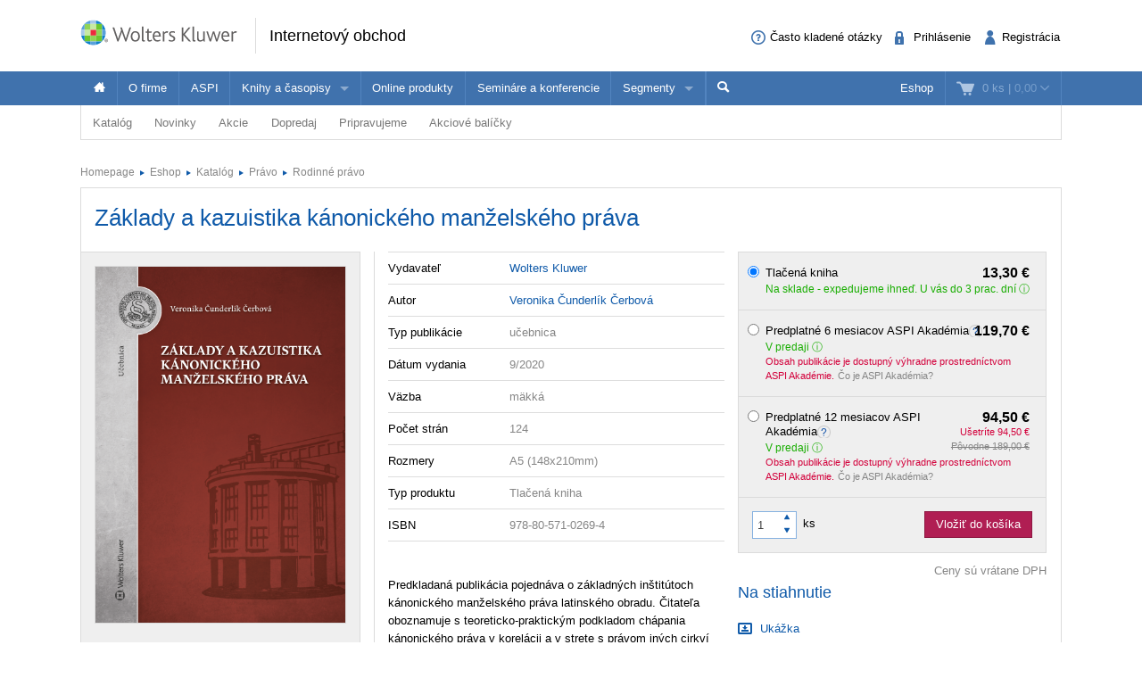

--- FILE ---
content_type: text/html; charset=utf-8
request_url: https://obchod.wolterskluwer.sk/sk/zaklady-a-kazuistika-kanonickeho-manzelskeho-prava.p4730.html
body_size: 17847
content:
<!DOCTYPE html>
<!--[if IE 8]><html class="no-js lt-ie9" lang="sk" > <![endif]-->
<!--[if gt IE 8]><!-->
<html class="no-js" lang="sk">
<!--<![endif]-->

<head>

	<script>
dataLayer = [{"event":"trackProductDetail","pageTitle":"","pageType":"product","productId":"4731","pageCategory":"Rodinn\u00e9 pr\u00e1vo","ISBN":"978-80-571-0269-4","ecomm_totalvalue":13.3,"IsRegistered":"N"}];

function gtag(){
	window.dataLayer.push(arguments);
}

</script>			
		
	
<!-- Google Tag Manager -->
<script>(function(w,d,s,l,i){w[l]=w[l]||[];w[l].push({'gtm.start':
new Date().getTime(),event:'gtm.js'});var f=d.getElementsByTagName(s)[0],
j=d.createElement(s),dl=l!='dataLayer'?'&l='+l:'';j.async=true;j.src=
'//www.googletagmanager.com/gtm.js?id='+i+dl;f.parentNode.insertBefore(j,f);
})(window,document,'script','dataLayer','GTM-WRD92N');</script>
<!-- End Google Tag Manager -->


  	<meta charset="utf-8">
<meta name="viewport" content="width=device-width, user-scalable=no, initial-scale=1.0, maximum-scale=1.0">
<meta name="generator" content="Cream Webshape CMS, www.cream.sk">
<meta name="google-site-verification" content="ujNd5U14qmEIozIBo7ZdKTPiuknbyq9sOBiK1NsNSa8" />
<link rel="shortcut icon" href="/favicon.ico" />




	<title>Základy a kazuistika kánonického manželského práva | Wolters ...</title>
<meta name="description" content="Predkladaná publikácia pojednáva o základných inštitútoch kánonického manželského práva latinského obradu. Čitateľa oboznamuje s teoreticko-praktickým podkladom chápania kánonického práva v korelácii a v strete s právom iných cirkví alebo náboženských spoločností či s právom štátu." >

	<link rel="canonical" href="https://obchod.wolterskluwer.sk/sk/zaklady-a-kazuistika-kanonickeho-manzelskeho-prava.p4730.html" >
	<meta property="og:title" content="Základy a kazuistika kánonického manželského práva | Wolters Kluwer SR s. r. o." >
	<meta property="og:type" content="product" >
	<meta property="og:url" content="https://obchod.wolterskluwer.sk/sk/zaklady-a-kazuistika-kanonickeho-manzelskeho-prava.p4730.html" >
	<meta property="og:description" content="Predkladaná publikácia pojednáva o základných inštitútoch kánonického manželského práva latinského obradu. Čitateľa oboznamuje s teoreticko-praktickým podkladom chápania kánonického práva v korelácii a v strete s právom iných cirkví alebo náboženských spoločností či s právom štátu." >
	<meta property="og:image" content="https://static.wolterskluwer.sk/content/mediagallery/wkshop_system/image/product/types/S1/14638.png" >





<script type="text/javascript" src="/localization.php?v=2.5.2&lang=sk"></script>


	<link rel="stylesheet" href="/css/public.css?v=2.5.2" type="text/css" media="screen" />
<script type="text/javascript" src="/js/public.js?v=2.5.2"></script>
<script src="/bower_components/history.js/scripts/bundled/html4+html5/jquery.history.js?v=2.5.2"></script>
<link rel="stylesheet" href="/bower_components/swipebox/src/css/swipebox.css?v=2.5.2" type="text/css" media="screen" />


<link rel="stylesheet" href="/css/print.css?v=2.5.2" type="text/css" media="print" />
<script type="text/javascript">
$.browser = {};
</script>

<style>
img.pic-right {
	float: right;
	margin: 0 0 10px 10px;
}
img.pic-left {
	float: left;
	margin: 0 10px 0  10px;
}

.web-contact-detail h2 {
    color: #000;
    font-size: 1.4em;
    margin-bottom: 10px;
}

.web-contact-detail .opening-hours {
    background: #ededed none repeat scroll 0 0;
    border: 1px solid #dbdbdb;
    float: right;
    font-size: 1em;
    margin-bottom: 20px;
    padding: 10px 15px;
    width: 230px;
}

.web-contact-detail .opening-hours h2 {
    background-image: url("/img/design/icos-mini.png");
    background-position: 0 -5405px;
    background-repeat: no-repeat;
    color: #000000;
    font-size: 1.4em;
    margin-bottom: 10px;
    outline: medium none;
    padding: 0 0 0 20px;
}

.web-contact-detail table {
    background: none;
    border: none;
    margin: 0;
}

.web-contact-detail table td {
    background: transparent;
    border: none;
    padding: 0 10px 0 0;
}

.txt-gray {
    color: #787878 !important;
}

.txt-abs-size-18 {
font-size: 1.4em;
}

.txt-size-26 {
font-size: 2em;
}

.txt-abs-size-11 {
    font-size: 11px !important;
}

.hotline {
    background: #fff none repeat scroll 0 0;
    border: 1px solid #dbdbdb;
    float: right;
    font-size: 1em;
    margin-bottom: 25px;
    padding: 10px 15px;
    width: 285px;
}

.hotline hr {
    clear: both;
    margin-bottom: 15px;
}

.hotline h2 {
    color: #000;
    font-size: 1.4em;

}

.txt-c {
    text-align: center !important;
}

@media only screen and (max-width: 400px) {
    img.pic-right {
       float:none;
    }
}

table.trainings tr.on td.mark {
    background: #fff url("/img/design/arrow-blue-l.png") no-repeat scroll right 0;
}

table.trainings td.mark {
    background: #fff none repeat scroll 0 0;
    border-color: #fff -moz-use-text-color #fff #fff !important;
    border-right: 0 none !important;
    width: 25px;
}

table.trainings {
	width:100%;
}
</style>

<script 
id="recaptcha_api_script"
data-site-key="6LdH_cQhAAAAALMQ0NzpME4L8HwFdcmHw7ryqnej"
src="https://www.google.com/recaptcha/api.js?render=6LdH_cQhAAAAALMQ0NzpME4L8HwFdcmHw7ryqnej"></script>		
	
	
</head>

<body>
	
	
<!-- Google Tag Manager -->
<noscript><iframe src="//www.googletagmanager.com/ns.html?id=GTM-WRD92N"
height="0" width="0" style="display:none;visibility:hidden"></iframe></noscript>
<!-- End Google Tag Manager -->

	
	<div class="off-canvas-wrap" id="off-canvas-wrap" data-offcanvas >

		<div class="inner-wrap">

			<header class="header">

	<div class="header-top">
		<div class="header-top__inner row">

			<div class="header-top-left -columns -small-12 -medium-6 -large-8">

				<a class="logo-wrap" href="/">
	<div class="logo hide-for-print">Wolters Kluwer</div> <img
	class="show-for-print logo-print" alt="Logo Wolters Kluwer"
	src="/img/logo-wk.png">
</a><div class="claim" >
		<p class="page-head">
		<a href="/sk/eshop">Internetový obchod</a>
	</p>
</div>
			</div>

			<div class="header-top-right -columns -small-12 -medium-6 -large-4">

				<div class="account-area-wrap hide-for-small">
					<div class="account-area clearfix">

						<div id="prsn_person_bp_layout" class="layout-wrap">


	<ul
	class="account-menu account-menu-notlogged"
	>
		<li class="help">
			<a
			href="casto-kladene-otazky"
			><span class="icon-txt-question-o"></span><span class="item-label">Často kladené otázky</span>
			</a>
		</li>
		
		<li class="sign-in">
			<a
			rel="nofollow"
			onclick="CML.$prsn_person_bp.openLogin('dialog'); return false;"
			href="/sk/prihlasenie"
			><span class="icon-txt-lock"></span><span class="item-label">Prihlásenie</span>
			</a>
		</li>

		<li class="sign-up">
			<a
			rel="nofollow"
			onclick="CML.$prsn_person_bp.openRegister('dialog'); return false;"
			href="/sk/registracia"
			><span class="icon-txt-user-2"></span><span class="item-label">Registrácia</span>
			</a>
		</li>
	</ul>



<script type="text/javascript" language="JavaScript">
$(document).ready(function() {

	$(this).data('prsn_person_bp_isLoggedUser', '0');
	
	$(this).data('prsn_person_bp_updateLink','/ibase.php?_server=emil&_pack=web&_action=update_html&viewmode=publicBoxPerson&doc_id=12');
	$(this).data('prsn_person_bp_updateLoginLink','/ibase.php?_server=emil&_pack=web&_action=update_html&viewmode=publicLogin&doc_id=12');
	$(this).data('prsn_person_bp_updateRegisterLink','/ibase.php?_server=emil&_pack=web&_action=update_html&viewmode=publicRegister&doc_id=12');
	$(this).data('prsn_person_bp_staticLogoutRedirLink','/sk/katalog?_filter_refine_5=116&_filter_refine_6=1&_filter_refine_4=2&_filter_refine_3=5');
	$(this).data('prsn_person_bp_server','wkshop_b2c_person');
	CML.$prsn_person_bp.init();
});
</script></div>


					</div>
				</div>

			</div>

		</div>
	</div>

	<div class="header-bottom">
		<div class="row">

			<div class="columns">

				<div class="user-area-wrap">
					<div class="user-area clearfix">

						<div id="eshop_cart_bc_layout"  class="layout-wrap">
<ul class="shop-menu">
	<li
	class="cart"
	id="eshop_cart_bc_cart_wrapper"
	>

		
		<div
		id="eshop_cart_bc_summary"
		>
			<a
href="/sk/nakupny-kosik"
onclick="CML.$eshop_cart_bc.openCart('dialog'); return false;"
id="CML.$eshop_cart_bc"
title="Prejsť do košíka"
><span class="cart-icon icon-txt-cart-2"></span>
<span class="item-label">
	<span class="cart-count">0 ks<span> |
	<span class="cart-sum">0,00</span>
	<span class="cart-arrow icon-txt-arrow-down-line"> </span>
</span>
</a>

<script type="text/javascript">
$(document).ready(function()
{
	$(this).data('eshop_cart_bc_is_isic_validated',0);

			$('#eshop_cart_bc_cart_wrapper').removeClass('filled');
	});
</script>
		</div>

		<div
		id="eshop_cart_bc_items_wrapper"
		class="cart-dropdown d-none"
		>
			<div class="cart-dropdown-inner" >

				<div
				id="eshop_cart_bc_items"
				>
				</div>

				<div
				id="eshop_cart_bc_actions"
				>
					<div class="row">
	<div class="columns small-6 small-text-center">
		<a 
		rel="nofollow"
		href="/sk/nakupny-kosik" 
		class="button secondary"
		>Upraviť košík		</a>
	</div>
	<div class="columns small-6 small-text-center">
		<a 
		rel="nofollow"
		href="/sk/objednavka?step=2" 
		class="button"
		>OBJEDNAŤ <i class="icon-txt-check"></i>
		</a>
	</div>
</div>
				</div>

					<div class="box box-person">
		<h2>Momentálne nakupujete ako neprihlásený užívateľ</h2>

<p class="register-info"><a onclick="CML.$eshop_cart_lc.openRegister('dialog'); return false;" href="javascript:void(0);">Registrujte sa a získajte<br><span>kredit 5%</span><br>z ceny nákupu<br>do vašej peňaženky.</a></p>

<p>
	Ak ste sa už registrovali, môžete sa <a onclick="CML.$eshop_cart_lc.openLogin('dialog'); return false;" href="javascript:void(0);">prihlásiť</a> a vaše údaje sa automaticky načítajú do formulára.
</p>
<p>
	Ak ešte nie ste registrovaný, <a onclick="CML.$eshop_cart_lc.openRegister('dialog'); return false;" href="javascript:void(0);">zaregistrujte sa</a>. Je to rýchle a jednoduché.
</p>	</div>

			</div>



		</div>

	</li>

</ul><script type="text/javascript" language="JavaScript">
$(document).ready(function()
{
	$(this).data('eshop_cart_bc_updateLink','/ibase.php?_server=emil&_pack=web&_action=update_html&viewmode=publicBoxCart&doc_id=13');

	$(this).data('eshop_cart_bc_staticCartLink','/sk/nakupny-kosik');

	$(this).data('eshop_cart_bc_server','wkshop_b2c_eshop');

	$(this).data('eshop_cart_lc_updateLoginLink','/ibase.php?_server=emil&_pack=web&_action=update_html&viewmode=publicLogin&doc_id=12');
	$(this).data('eshop_cart_lc_updateRegisterLink','/ibase.php?_server=emil&_pack=web&_action=update_html&viewmode=publicRegister&doc_id=12');
	$(this).data('eshop_cart_bc_updateCartLink','/ibase.php?_server=emil&_pack=web&_action=update_html&viewmode=publicListCart&doc_id=13');

	CML.$eshop_cart_bc.init( '' );
});
</script></div>
					</div>
				</div>

				<nav class="top-bar" data-options="">
					<section class="top-bar-section">

												<a
						class="left-off-canvas-toggle menu-icon"
						id="off-canvas-toggle"
						href="javascript:void(0);"><i class="icon-txt-menu-hamburger"></i>
						</a>

						<ul class="right main-navi">

	
	<li class="on"><a href="/sk/eshop">Eshop</a>
			</li>
	
</ul><ul class="main-navi"   >

				
				
			
			<li class="home">

				
					<a
					href="/
"
					title=""
															><span class="icon-txt-house"></span>					</a>

				
				
			</li>
			 			 	<li class="divider"></li>
			 			

		
			
			<li class="">

				
					<a
					href="https://www.wolterskluwer.com/sk-sk/solutions/sk"
					title=""
															>O firme					</a>

				
				
			</li>
			 			 	<li class="divider"></li>
			 			

		
			
			<li class="">

				
					<a
					href="https://www.wolterskluwer.com/sk-sk/solutions/aspi"
					title=""
															>ASPI					</a>

				
				
			</li>
			 			 	<li class="divider"></li>
			 			

		
			
			<li class="has-dropdown has-richmenu not-click">

				
					<a
					href="/sk/knihy-a-casopisy/pravo.c-58.html"
					title=""
															>Knihy a časopisy					</a>

				
									<div class="dropdown rich-menu">
					
						<div class="row collapse ">
		<div class="small-3 columns">
	
						
			<div class="panel plain">
				<h3>Oblasť</h3>
					
			<ul>
		

		
		
			
			<li
						>

				
					<a
					href="/sk/knihy-a-casopisy/pravo.c-58.html"
																				><span class="icon-img-small-scales"></span> 
					Právo					</a>

				
				
			</li>

		
			
			<li
						>

				
					<a
					href="/sk/knihy-a-casopisy/ekonomika.c-59.html"
																				><span class="icon-img-small-chart"></span> 
					Ekonomika					</a>

				
				
			</li>

		
			
			<li
						>

				
					<a
					href="/sk/knihy-a-casopisy/dane-a-uctovnictvo.c-60.html"
																				><span class="icon-img-small-euro"></span> 
					Dane a účtovníctvo					</a>

				
				
			</li>

		
			
			<li
						>

				
					<a
					href="/sk/knihy-a-casopisy/verejna-sprava.c-61.html"
																				><span class="icon-img-small-stamp"></span> 
					Verejná správa					</a>

				
				
			</li>

		
			
			<li
						>

				
					<a
					href="/sk/knihy-a-casopisy/skolstvo-a-vzdelavanie.c-62.html"
																				><span class="icon-img-small-books"></span> 
					Školstvo a vzdelávanie					</a>

				
				
			</li>

		
			
			<li
						>

				
					<a
					href="/sk/knihy-a-casopisy/zdravotnictvo.c-63.html"
																				><span class="icon-img-small-health"></span> 
					Zdravotníctvo					</a>

				
				
			</li>

		
			
			<li
						>

				
					<a
					href="/sk/knihy-a-casopisy/bozp.c-97.html"
																				><span class="icon-img-small-helmet"></span> 
					BOZP					</a>

				
				
			</li>

		
			
			<li
						>

				
					<a
					href="/sk/knihy-a-casopisy/aspi-akademia.c-713.html"
																				><span ></span> 
					ASPI Akadémia					</a>

				
				
			</li>

		
	</ul>

			</div>
			
		</div>
	
				
			<div class="small-9 columns">
			
												
				<div class="dcat panel plain">

			<h3>
			<span>
				Vybrané produkty			</span>
		</h3>
	
	
		
		
			

				<div class="list-item list-item-small" >
	<a href="/sk/financny-system.p7473.html" title="Finančný systém" >
		<div class="fixed-col">
			<div class="img-wrap">
				<img src="https://static.wolterskluwer.sk/content/mediagallery/wkshop_system/image/product/types/T2/17005.jpg" alt="Finančný systém" >
			</div>
		</div>
		<div class="fluid-col">
			<h3>Finančný systém</h3>
						<p class="props">
				Kornélia Beličková, Peter Árendáš, Katarína Belanová, Eva Horvátová, Jana Kotlebová, Erika Neubauerová, Erika Pastoráková			</p>
						<p class="price" >
				
							</p>
					<p class="product-info">
			<span class="iconed ico-info-alert">Pripravujeme</span>
		</p>
	 
		</div>
	</a>
</div>


			
		
			

				<div class="list-item list-item-small" >
	<a href="/sk/susedske-spory-v-obci-3-vydanie.p7357.html" title="Susedské spory v obci, 3. vydanie" >
		<div class="fixed-col">
			<div class="img-wrap">
				<img src="https://static.wolterskluwer.sk/content/mediagallery/wkshop_system/image/product/types/T2/16893.jpg" alt="Susedské spory v obci, 3. vydanie" >
			</div>
		</div>
		<div class="fluid-col">
			<h3>Susedské spory v obci, 3. vydanie</h3>
						<p class="props">
				Helena Spišiaková			</p>
						<p class="price" >
				29,40 €
							</p>
			 
		</div>
	</a>
</div>


			
		
			

				<div class="list-item list-item-small" >
	<a href="/sk/pravo-cezhranicnej-zdravotnej-starostlivosti.p7453.html" title="Právo cezhraničnej zdravotnej starostlivosti" >
		<div class="fixed-col">
			<div class="img-wrap">
				<img src="https://static.wolterskluwer.sk/content/mediagallery/wkshop_system/image/product/types/T2/16987.jpg" alt="Právo cezhraničnej zdravotnej starostlivosti" >
			</div>
		</div>
		<div class="fluid-col">
			<h3>Právo cezhraničnej zdravotnej starostlivosti</h3>
						<p class="props">
				Mária Nováková, Silvia Capíková, Zuzana Macková, Soňa Kašická			</p>
						<p class="price" >
				19,80 €
							</p>
			 
		</div>
	</a>
</div>


			
		
			

				<div class="list-item list-item-small" >
	<a href="/sk/sudne-lekarstvo.p7367.html" title="Súdne lekárstvo" >
		<div class="fixed-col">
			<div class="img-wrap">
				<img src="https://static.wolterskluwer.sk/content/mediagallery/wkshop_system/image/product/types/T2/16907.jpg" alt="Súdne lekárstvo" >
			</div>
		</div>
		<div class="fluid-col">
			<h3>Súdne lekárstvo</h3>
						<p class="props">
				Peter Kováč a kol.			</p>
						<p class="price" >
				68,50 €
							</p>
			 
		</div>
	</a>
</div>


			
		
	
</div>					
			</div>
		
			
	</div>
	
						
					</div>
				
			</li>
			 			 	<li class="divider"></li>
			 			

		
			
			<li class="">

				
					<a
					href="https://www.wolterskluwer.com/sk-sk/solutions/sk/online-produkty"
					title=""
															>Online produkty					</a>

				
				
			</li>
			 			 	<li class="divider"></li>
			 			

		
			
			<li class="">

				
					<a
					href="/sk/seminare"
					title=""
															>Semináre a konferencie					</a>

				
				
			</li>
			 			 	<li class="divider"></li>
			 			

		
			
			<li class="has-dropdown has-richmenu not-click">

				
					<a
					href="/sk/segmenty/pravnici.c-79.html"
					title=""
															>Segmenty					</a>

				
									<div class="dropdown rich-menu">
					
						<div class="panel plain targetgroup-box">

		<h2>Ponuka Wolters Kluwer je široká - pozrite sa čo ponúkame profesionálom z vašej oblasti</h2>

		<ul class="small-block-grid-1 medium-block-grid-5 large-block-grid-5">

			
			
				
				<li>
					<a
					href="/sk/segmenty/pravnici.c-79.html"
					class="feature-icon-left-item"
					>
					<i class="icon-img-scales"></i>
					<p>Právnici</p>
					</a>
				</li>

			
				
				<li>
					<a
					href="/sk/segmenty/ekonomovia.c-80.html"
					class="feature-icon-left-item"
					>
					<i class="icon-img-euro"></i>
					<p>Ekonómovia</p>
					</a>
				</li>

			
				
				<li>
					<a
					href="/sk/segmenty/pedagogovia.c-81.html"
					class="feature-icon-left-item"
					>
					<i class="icon-img-books"></i>
					<p>Pedagógovia</p>
					</a>
				</li>

			
				
				<li>
					<a
					href="/sk/segmenty/manazeri.c-82.html"
					class="feature-icon-left-item"
					>
					<i class="icon-img-chart"></i>
					<p>Manažéri</p>
					</a>
				</li>

			
				
				<li>
					<a
					href="/sk/segmenty/verejna-sprava.c-83.html"
					class="feature-icon-left-item"
					>
					<i class="icon-img-stamp"></i>
					<p>Verejná správa</p>
					</a>
				</li>

			
		</ul>

	</div>

						
					</div>
				
			</li>
			 			 	<li class="divider"></li>
			 			

		
	</ul>




<ul class="top-bar__search-area">
	<li class="divider"></li>
	<li class="search-box-wrap" >
		
		<form 
		class="search-box " 
		id="top-bar-search-box"
		action="/sk/vyhladavanie" 
		method="GET"
		>	<input type="submit" class="d-none">
			<input 
			type="text" 
			value="" 
			placeholder="Vyhľadať"
			class="search-input" 
			name="q"
			id="dcat_prd_sbox_input" 
			data-ac="/ibase.php?_action=autocomplete&_pack=dcat_search&_server=wkshop_dcat"
			><span class="icon-txt-search search-submit"></span><span class="icon-txt-cross search-close"></span>
		</form>
		
		<a 
		href="javascript:void(0);" 
		title="Search"
		class="collapsed-search" 
		data-search-box="top-bar-search-box"><span class="icon-txt-search"></span></a>
		
	</li>
</ul>
 

					</section>
				</nav>

			</div>

		</div>
	</div>

</header>

<div class="row" >
	<div class="columns" >
		<div class="subhead" >

			<style>

.top-bar-section ul.sub-nav li {
    float: none;
    display:inline;
}
</style>


	<ul class="sub-nav">

		
		
			
			
				<li
				class="has-dropdown has-richmenu not-click"									data-dropdown="dcat_sub_navi_item_14" 
					data-options="is_hover:true;"
								>
					
						<a
						href="/sk/katalog"
																								>Katalóg						</a>

										
											<div id="dcat_sub_navi_item_14" class="f-dropdown rich-menu" data-dropdown-content>
										
							
								
							<div class="row collapse">

	
		<div class="medium-4 large-6 columns">

			<div class="panel plain">
				

<ul class="category-menu" >

		
			
				
			
		<li>
			<a href="/sk/katalog/pravo">
								<span 
										class="icon-img-small-scales" 
									>
					Právo				</span>
							</a>
			
			

<ul  >

		
			
				
			
		<li>
			<a href="/sk/katalog/pravo/spravne-pravo">
									Správne právo							</a>
			
						
		</li>
	
		
				
			
		<li>
			<a href="/sk/katalog/pravo/judikatura">
									Judikatúra							</a>
			
						
		</li>
	
		
				
			
		<li>
			<a href="/sk/katalog/pravo/pracovne-pravo">
									Pracovné právo							</a>
			
						
		</li>
	
		
				
			
		<li>
			<a href="/sk/katalog/pravo/obcianske-pravo">
									Občianske právo							</a>
			
						
		</li>
	
		
				
			
		<li>
			<a href="/sk/katalog/pravo/obchodne-pravo">
									Obchodné právo							</a>
			
						
		</li>
	
		
				
			
		<li>
			<a href="/sk/katalog/pravo/konkurzne-pravo">
									Konkurzné právo							</a>
			
						
		</li>
	
		
				
			
		<li>
			<a href="/sk/katalog/pravo/trestne-pravo">
									Trestné právo							</a>
			
						
		</li>
	
		
				
			
		<li>
			<a href="/sk/katalog/pravo/rodinne-pravo">
									Rodinné právo							</a>
			
						
		</li>
	
		
				
			
		<li>
			<a href="/sk/katalog/pravo/ustavne-pravo">
									Ústavné právo							</a>
			
						
		</li>
	
		
				
			
		<li>
			<a href="/sk/katalog/pravo/danove-pravo">
									Daňové právo							</a>
			
						
		</li>
	
		
				
			
		<li>
			<a href="/sk/katalog/pravo/medzinarodne-a-europske-pravo">
									Medzinárodné a európske právo							</a>
			
						
		</li>
	
		
				
			
		<li>
			<a href="/sk/katalog/pravo/verejne-obstaravanie">
									Verejné obstarávanie							</a>
			
						
		</li>
	
	
</ul>
			
		</li>
	
		
				
				</ul>
		<ul class="category-menu">
			
		<li>
			<a href="/sk/katalog/ekonomika">
								<span 
										class="icon-img-small-chart" 
									>
					Ekonomika				</span>
							</a>
			
			

<ul  >

		
			
				
			
		<li>
			<a href="/sk/katalog/ekonomika/manazment">
									Manažment							</a>
			
						
		</li>
	
		
				
			
		<li>
			<a href="/sk/katalog/ekonomika/ekonomia">
									Ekonómia							</a>
			
						
		</li>
	
		
				
			
		<li>
			<a href="/sk/katalog/ekonomika/matematika-a-statistika">
									Matematika a štatistika							</a>
			
						
		</li>
	
		
				
			
		<li>
			<a href="/sk/katalog/ekonomika/financie-a-controlling">
									Financie a controlling							</a>
			
						
		</li>
	
		
				
			
		<li>
			<a href="/sk/katalog/ekonomika/poistovnictvo">
									Poisťovníctvo							</a>
			
						
		</li>
	
		
				
			
		<li>
			<a href="/sk/katalog/ekonomika/marketing">
									Marketing							</a>
			
						
		</li>
	
		
				
			
		<li>
			<a href="/sk/katalog/ekonomika/investovanie-a-kapitalove-trhy">
									Investovanie a kapitálové trhy							</a>
			
						
		</li>
	
		
				
			
		<li>
			<a href="/sk/katalog/ekonomika/podnikova-ekonomika">
									Podniková ekonomika							</a>
			
						
		</li>
	
	
</ul>
			
		</li>
	
		
				
			
		<li>
			<a href="/sk/katalog/dane-a-uctovnictvo">
								<span 
										class="icon-img-small-euro" 
									>
					Dane a účtovníctvo				</span>
							</a>
			
			

<ul  >

		
			
				
			
		<li>
			<a href="/sk/katalog/dane-a-uctovnictvo/dane">
									Dane							</a>
			
						
		</li>
	
		
				
			
		<li>
			<a href="/sk/katalog/dane-a-uctovnictvo/uctovnictvo">
									Účtovníctvo							</a>
			
						
		</li>
	
		
				
			
		<li>
			<a href="/sk/katalog/dane-a-uctovnictvo/audit">
									Audit							</a>
			
						
		</li>
	
	
</ul>
			
		</li>
	
		
				
			
		<li>
			<a href="/sk/katalog/skolstvo-a-vzdelavanie">
								<span 
										class="icon-img-small-books" 
									>
					Školstvo a vzdelávanie				</span>
							</a>
			
						
		</li>
	
		
				
			
		<li>
			<a href="/sk/katalog/verejna-sprava">
								<span 
										class="icon-img-small-stamp" 
									>
					Verejná správa				</span>
							</a>
			
						
		</li>
	
		
				
			
		<li>
			<a href="/sk/katalog/zdravotnictvo">
								<span 
										class="icon-img-small-health" 
									>
					Zdravotníctvo				</span>
							</a>
			
						
		</li>
	
		
				
			
		<li>
			<a href="/sk/katalog/bozp">
								<span 
										class="icon-img-small-helmet-2" 
									>
					BOZP				</span>
							</a>
			
						
		</li>
	
		
				
			
		<li>
			<a href="/sk/katalog/ostatne">
								<span 
										class="icon-img-small-dots-2" 
									>
					Ostatné				</span>
							</a>
			
						
		</li>
	
	
</ul>
			</div>
			
		</div>
		<div class="medium-8 large-6  columns">
			<div class="dcat panel plain">
	
			<h3>
			<span>Vybrané produkty</span>
		</h3>
		
	<div class="list list-small clearfix">
	
				
				
			<div class="list-item list-item-small">
				
				<div class="list-item list-item-small" >
	<a href="/sk/financny-system.p7473.html" title="Finančný systém" >
		<div class="fixed-col">
			<div class="img-wrap">
				<img src="https://static.wolterskluwer.sk/content/mediagallery/wkshop_system/image/product/types/T2/17005.jpg" alt="Finančný systém" >
			</div>
		</div>
		<div class="fluid-col">
			<h3>Finančný systém</h3>
						<p class="props">
				Kornélia Beličková, Peter Árendáš, Katarína Belanová, Eva Horvátová, Jana Kotlebová, Erika Neubauerová, Erika Pastoráková			</p>
						<p class="price" >
				
							</p>
					<p class="product-info">
			<span class="iconed ico-info-alert">Pripravujeme</span>
		</p>
	 
		</div>
	</a>
</div>
	
			</div>

				
			<div class="list-item list-item-small">
				
				<div class="list-item list-item-small" >
	<a href="/sk/susedske-spory-v-obci-3-vydanie.p7357.html" title="Susedské spory v obci, 3. vydanie" >
		<div class="fixed-col">
			<div class="img-wrap">
				<img src="https://static.wolterskluwer.sk/content/mediagallery/wkshop_system/image/product/types/T2/16893.jpg" alt="Susedské spory v obci, 3. vydanie" >
			</div>
		</div>
		<div class="fluid-col">
			<h3>Susedské spory v obci, 3. vydanie</h3>
						<p class="props">
				Helena Spišiaková			</p>
						<p class="price" >
				29,40 €
							</p>
			 
		</div>
	</a>
</div>
	
			</div>

				
			<div class="list-item list-item-small">
				
				<div class="list-item list-item-small" >
	<a href="/sk/pravo-cezhranicnej-zdravotnej-starostlivosti.p7453.html" title="Právo cezhraničnej zdravotnej starostlivosti" >
		<div class="fixed-col">
			<div class="img-wrap">
				<img src="https://static.wolterskluwer.sk/content/mediagallery/wkshop_system/image/product/types/T2/16987.jpg" alt="Právo cezhraničnej zdravotnej starostlivosti" >
			</div>
		</div>
		<div class="fluid-col">
			<h3>Právo cezhraničnej zdravotnej starostlivosti</h3>
						<p class="props">
				Mária Nováková, Silvia Capíková, Zuzana Macková, Soňa Kašická			</p>
						<p class="price" >
				19,80 €
							</p>
			 
		</div>
	</a>
</div>
	
			</div>

				
			<div class="list-item list-item-small">
				
				<div class="list-item list-item-small" >
	<a href="/sk/sudne-lekarstvo.p7367.html" title="Súdne lekárstvo" >
		<div class="fixed-col">
			<div class="img-wrap">
				<img src="https://static.wolterskluwer.sk/content/mediagallery/wkshop_system/image/product/types/T2/16907.jpg" alt="Súdne lekárstvo" >
			</div>
		</div>
		<div class="fluid-col">
			<h3>Súdne lekárstvo</h3>
						<p class="props">
				Peter Kováč a kol.			</p>
						<p class="price" >
				68,50 €
							</p>
			 
		</div>
	</a>
</div>
	
			</div>

		
	</div>	
</div>			</div>

	
</div>	
						
											</div>
					
				</li>

			
		
			
			
				<li
				class="has-dropdown has-richmenu not-click"									data-dropdown="dcat_sub_navi_item_11" 
					data-options="is_hover:true;"
								>
					
						<a
						href="/sk/katalog/novinky"
																								>Novinky						</a>

										
											<div id="dcat_sub_navi_item_11" class="f-dropdown rich-menu" data-dropdown-content>
										
							
								
							<div class="row collapse">

	
		<div class="small-6 columns">

			<div class="dcat panel plain">
	
		
	<div class="list list-small clearfix">
	
				
				
			<div class="list-item list-item-small">
				
				<div class="list-item list-item-small" >
	<a href="/sk/financny-system.p7473.html" title="Finančný systém" >
		<div class="fixed-col">
			<div class="img-wrap">
				<img src="https://static.wolterskluwer.sk/content/mediagallery/wkshop_system/image/product/types/T2/17005.jpg" alt="Finančný systém" >
			</div>
		</div>
		<div class="fluid-col">
			<h3>Finančný systém</h3>
						<p class="props">
				Kornélia Beličková, Peter Árendáš, Katarína Belanová, Eva Horvátová, Jana Kotlebová, Erika Neubauerová, Erika Pastoráková			</p>
						<p class="price" >
				
							</p>
					<p class="product-info">
			<span class="iconed ico-info-alert">Pripravujeme</span>
		</p>
	 
		</div>
	</a>
</div>
	
			</div>

				
			<div class="list-item list-item-small">
				
				<div class="list-item list-item-small" >
	<a href="/sk/pravo-cezhranicnej-zdravotnej-starostlivosti.p7453.html" title="Právo cezhraničnej zdravotnej starostlivosti" >
		<div class="fixed-col">
			<div class="img-wrap">
				<img src="https://static.wolterskluwer.sk/content/mediagallery/wkshop_system/image/product/types/T2/16987.jpg" alt="Právo cezhraničnej zdravotnej starostlivosti" >
			</div>
		</div>
		<div class="fluid-col">
			<h3>Právo cezhraničnej zdravotnej starostlivosti</h3>
						<p class="props">
				Mária Nováková, Silvia Capíková, Zuzana Macková, Soňa Kašická			</p>
						<p class="price" >
				19,80 €
							</p>
			 
		</div>
	</a>
</div>
	
			</div>

				
			<div class="list-item list-item-small">
				
				<div class="list-item list-item-small" >
	<a href="/sk/virtualne-miesto-vykonu-prace-2-vydanie.p7483.html" title="Virtuálne miesto výkonu práce, 2. vydanie" >
		<div class="fixed-col">
			<div class="img-wrap">
				<img src="https://static.wolterskluwer.sk/content/mediagallery/wkshop_system/image/product/types/T2/17011.jpg" alt="Virtuálne miesto výkonu práce, 2. vydanie" >
			</div>
		</div>
		<div class="fluid-col">
			<h3>Virtuálne miesto výkonu práce, 2. vydanie</h3>
						<p class="props">
				Pavol Rak			</p>
						<p class="price" >
				
							</p>
					<p class="product-info">
			<span class="iconed ico-info-alert">Pripravujeme</span>
		</p>
	 
		</div>
	</a>
</div>
	
			</div>

				
			<div class="list-item list-item-small">
				
				<div class="list-item list-item-small" >
	<a href="/sk/multidisciplinarny-pristup-v-rodinnom-prave-rodicovske-dohody-v-praxi.p7467.html" title="Multidisciplinárny prístup v rodinnom práve. Rodičovské dohody v praxi" >
		<div class="fixed-col">
			<div class="img-wrap">
				<img src="https://static.wolterskluwer.sk/content/mediagallery/wkshop_system/image/product/types/T2/16999.jpg" alt="Multidisciplinárny prístup v rodinnom práve. Rodičovské dohody v praxi" >
			</div>
		</div>
		<div class="fluid-col">
			<h3>Multidisciplinárny prístup v rodinnom práve. Rodičovské dohody v praxi</h3>
						<p class="props">
				Beata Swanová, Bronislava Švehláková			</p>
						<p class="price" >
				16,80 €
							</p>
			 
		</div>
	</a>
</div>
	
			</div>

				
			<div class="list-item list-item-small">
				
				<div class="list-item list-item-small">
	<a
	href="/sk/konferencia-legal-innovation-day-2026.p7447.html"
	title="Konferencia: Legal Innovation Day 2026"
	>
	
			
		<h3>
			<span>
				Konferencia: Legal Innovation Day 2026			</span>
		</h3>
	
		<p class="props">
	
			25.05.2026				
		</p>
	
			
			<p class="price">
	
				<span>
				145,00 € s DPH
				</span>
	
				<span class="excl-vat">
					(117,89 € bez DPH)
				</span>
	
			</p>
	
			</a>
</div>
		
			</div>

		
	</div>	
</div>	
		</div>

		<div class="small-6 columns">

			<div class="dcat panel plain">

	<div class="promo-box-wrap">
		<div class="promo-box-item">

			<div class="row half-gutter">

				<div class="columns small-12 medium-4 large-4">

					<div class="img-wrap">
						<a href="/sk/ai-b2c-umela-inteligencia-a-ochrana-spotrebitela.p7461.html" title="AI &amp; B2C. Umelá inteligencia a ochrana spotrebiteľa" > 
							<img src="https://static.wolterskluwer.sk/content/mediagallery/wkshop_system/image/product/types/T2/16993.jpg" alt="AI &amp; B2C. Umelá inteligencia a ochrana spotrebiteľa" >
						</a>
					</div>

				</div>

				<div class="columns small-12 medium-8 large-8">

					<div class="txt-wrap">

						<header class="header clearfix">
							
							<h2>
								<a href="/sk/ai-b2c-umela-inteligencia-a-ochrana-spotrebitela.p7461.html" title="AI &amp; B2C. Umelá inteligencia a ochrana spotrebiteľa" > 
								AI & B2C. Umelá inteligencia a ochrana spotrebiteľa								</a>
							</h2>
						
						</header>
						<div class="description-wrap">
							<p>Umelá inteligencia predstavuje technologický fenomén, ktorý nevyhnutne generuje potrebu paradigmatických zmien v normatívnych východiskách občianskeho práva, ochranu spotrebiteľa nevynímajúc. Publikácia AI &amp;amp; B2C – Umelá inteligencia a...</p>
						</div>
						<p class="price">
							31,50 €				
													</p>
						
						 
	

						<div class="" id="">

							<a 
							class="button gray" 
							href="/sk/ai-b2c-umela-inteligencia-a-ochrana-spotrebitela.p7461.html"
							> <i class="icon-txt-lupa"></i> Zobraziť </a>

						</div>



					</div>

				</div>

			</div>

		</div>
	</div>

</div>
		</div>


	
</div>	
						
											</div>
					
				</li>

			
		
			
			
				<li
				class="has-dropdown has-richmenu not-click"									data-dropdown="dcat_sub_navi_item_12" 
					data-options="is_hover:true;"
								>
					
						<a
						href="/sk/katalog/akcie"
																								>Akcie						</a>

										
											<div id="dcat_sub_navi_item_12" class="f-dropdown rich-menu" data-dropdown-content>
										
							
								
							<div class="row collapse">

	
		<div class="small-6 columns">

			<div class="dcat panel plain">
	
		
	<div class="list list-small clearfix">
	
				
				
			<div class="list-item list-item-small">
				
				<div class="list-item list-item-small" >
	<a href="/sk/financne-a-cenove-rozhodovanie-v-obchode.p5907.html" title="Finančné a cenové rozhodovanie v obchode" >
		<div class="fixed-col">
			<div class="img-wrap">
				<img src="https://static.wolterskluwer.sk/content/mediagallery/wkshop_system/image/product/types/T2/15529.jpg" alt="Finančné a cenové rozhodovanie v obchode" >
			</div>
		</div>
		<div class="fluid-col">
			<h3>Finančné a cenové rozhodovanie v obchode</h3>
						<p class="props">
				Milan Oreský, Róbert Rehák			</p>
						<p class="price" >
				22,60 €
							</p>
			 
		</div>
	</a>
</div>
	
			</div>

				
			<div class="list-item list-item-small">
				
				<div class="list-item list-item-small" >
	<a href="/sk/uctovnictvo-podnikatelskych-subjektov-i-3-vydanie.p5417.html" title="Účtovníctvo podnikateľských subjektov I, 3. vydanie" >
		<div class="fixed-col">
			<div class="img-wrap">
				<img src="https://static.wolterskluwer.sk/content/mediagallery/wkshop_system/image/product/types/T2/15197.jpg" alt="Účtovníctvo podnikateľských subjektov I, 3. vydanie" >
			</div>
		</div>
		<div class="fluid-col">
			<h3>Účtovníctvo podnikateľských subjektov I, 3. vydanie</h3>
						<p class="props">
				Katarína Máziková, Martina Mateášová, Lucia Ondrušová			</p>
						<p class="price" >
				
							</p>
			 
		</div>
	</a>
</div>
	
			</div>

				
			<div class="list-item list-item-small">
				
				<div class="list-item list-item-small" >
	<a href="/sk/zaklady-uctovnictva.p5369.html" title="Základy účtovníctva" >
		<div class="fixed-col">
			<div class="img-wrap">
				<img src="https://static.wolterskluwer.sk/content/mediagallery/wkshop_system/image/product/types/T2/15177.jpg" alt="Základy účtovníctva" >
			</div>
		</div>
		<div class="fluid-col">
			<h3>Základy účtovníctva</h3>
						<p class="props">
				Jana Kajanová, Darina Saxunová			</p>
						<p class="price" >
				13,60 €
							</p>
			 
		</div>
	</a>
</div>
	
			</div>

		
	</div>	
</div>	
		</div>

		<div class="small-6 columns">

			<div class="dcat panel plain">

	<div class="promo-box-wrap">
		<div class="promo-box-item">

			<div class="row half-gutter">

				<div class="columns small-12 medium-4 large-4">

					<div class="img-wrap">
						<a href="/sk/balicek-komentar-k-zakonu-o-premenach-obchodnych-spolocnosti-a-druzstiev-videozaznam.p7317.html" title="Balíček: Komentár k zákonu o premenách obchodných spoločností a družstiev + videozáznam" > 
							<img src="/img/design/blanks/T2.png" alt="Balíček: Komentár k zákonu o premenách obchodných spoločností a družstiev + videozáznam" >
						</a>
					</div>

				</div>

				<div class="columns small-12 medium-8 large-8">

					<div class="txt-wrap">

						<header class="header clearfix">
							
							<h2>
								<a href="/sk/balicek-komentar-k-zakonu-o-premenach-obchodnych-spolocnosti-a-druzstiev-videozaznam.p7317.html" title="Balíček: Komentár k zákonu o premenách obchodných spoločností a družstiev + videozáznam" > 
								Balíček: Komentár k zákonu o premenách obchodných spoločností a...								</a>
							</h2>
						
						</header>
						<div class="description-wrap">
							<p>Prepojili sme komentár k zákonu o premenách obchodných spoločností a družstiev, ktorý vytvoril elitný autorský team pod vedením doc. JUDr. Lucie Žitňanskej, PhD. a nahrávku webinára k predmetnej téme.
Bližší popis týchto zdrojov dôležitých...</p>
						</div>
						<p class="price">
							108,39 €				
														<span class="price-sale">Ušetríte 27,61 €<span class="price-save-relat"> (20%)</span></span>		
													</p>
						
						 
	

						<div class="" id="">

							<a 
							class="button gray" 
							href="/sk/balicek-komentar-k-zakonu-o-premenach-obchodnych-spolocnosti-a-druzstiev-videozaznam.p7317.html"
							> <i class="icon-txt-lupa"></i> Zobraziť </a>

						</div>



					</div>

				</div>

			</div>

		</div>
	</div>

</div>
		</div>


	
</div>	
						
											</div>
					
				</li>

			
		
			
			
				<li
				class="has-dropdown has-richmenu not-click"									data-dropdown="dcat_sub_navi_item_13" 
					data-options="is_hover:true;"
								>
					
						<a
						href="/sk/katalog/dopredaj"
																								>Dopredaj						</a>

										
											<div id="dcat_sub_navi_item_13" class="f-dropdown rich-menu" data-dropdown-content>
										
							
								
							<div class="row collapse">

	
		<div class="small-6 columns">

			<div class="dcat panel plain">
	
		
	<div class="list list-small clearfix">
	
				
				
			<div class="list-item list-item-small">
				
				<div class="list-item list-item-small" >
	<a href="/sk/zakon-o-inspekcii-prace-komentar.p1502.html" title="Zákon o inšpekcii práce - komentár" >
		<div class="fixed-col">
			<div class="img-wrap">
				<img src="https://static.wolterskluwer.sk/content/mediagallery/wkshop_system/image/product/types/T2/11579.png" alt="Zákon o inšpekcii práce - komentár" >
			</div>
		</div>
		<div class="fluid-col">
			<h3>Zákon o inšpekcii práce - komentár</h3>
						<p class="props">
				Vladimír Jurík			</p>
						<p class="price" >
				7,40 €
								<span class="price-sale">Ušetríte 7,40 €<span class="price-save-relat"> (50%)</span></span>							</p>
			 
		</div>
	</a>
</div>
	
			</div>

				
			<div class="list-item list-item-small">
				
				<div class="list-item list-item-small" >
	<a href="/sk/mediacia-v-zdravotnictve.p3576.html" title="Mediácia v zdravotníctve" >
		<div class="fixed-col">
			<div class="img-wrap">
				<img src="https://static.wolterskluwer.sk/content/mediagallery/wkshop_system/image/product/types/T2/13323.png" alt="Mediácia v zdravotníctve" >
			</div>
		</div>
		<div class="fluid-col">
			<h3>Mediácia v zdravotníctve</h3>
						<p class="props">
				František Kutlík			</p>
						<p class="price" >
				8,35 €
								<span class="price-sale">Ušetríte 8,35 €<span class="price-save-relat"> (50%)</span></span>							</p>
			 
		</div>
	</a>
</div>
	
			</div>

				
			<div class="list-item list-item-small">
				
				<div class="list-item list-item-small" >
	<a href="/sk/zakon-o-pravidlach-riesenia-sporov-tykajucich-sa-zdanenia-komentar.p4680.html" title="Zákon o pravidlách riešenia sporov týkajúcich sa zdanenia - komentár" >
		<div class="fixed-col">
			<div class="img-wrap">
				<img src="https://static.wolterskluwer.sk/content/mediagallery/wkshop_system/image/product/types/T2/14564.png" alt="Zákon o pravidlách riešenia sporov týkajúcich sa zdanenia - komentár" >
			</div>
		</div>
		<div class="fluid-col">
			<h3>Zákon o pravidlách riešenia sporov týkajúcich sa zdanenia - komentár</h3>
						<p class="props">
				Eva Sláviková			</p>
						<p class="price" >
				15,00 €
															</p>
			 
		</div>
	</a>
</div>
	
			</div>

		
	</div>	
</div>	
		</div>

		<div class="small-6 columns">

			<div class="dcat panel plain">

	<div class="promo-box-wrap">
		<div class="promo-box-item">

			<div class="row half-gutter">

				<div class="columns small-12 medium-4 large-4">

					<div class="img-wrap">
						<a href="/sk/ako-ziskat-odbornu-sposobilost-na-obsluhu-urcenych-pracovnych-prostriedkov.p4412.html" title="Ako získať odbornú spôsobilosť na obsluhu určených pracovných prostriedkov" > 
							<img src="https://static.wolterskluwer.sk/content/mediagallery/wkshop_system/image/product/types/T2/14234.png" alt="Ako získať odbornú spôsobilosť na obsluhu určených pracovných prostriedkov" >
						</a>
					</div>

				</div>

				<div class="columns small-12 medium-8 large-8">

					<div class="txt-wrap">

						<header class="header clearfix">
							
							<h2>
								<a href="/sk/ako-ziskat-odbornu-sposobilost-na-obsluhu-urcenych-pracovnych-prostriedkov.p4412.html" title="Ako získať odbornú spôsobilosť na obsluhu určených pracovných prostriedkov" > 
								Ako získať odbornú spôsobilosť na obsluhu určených pracovných prostriedkov								</a>
							</h2>
						
						</header>
						<div class="description-wrap">
							<p>Obsluha vyhradených technických zariadení kladie na fyzické osoby povinnosť disponovať požadovanou odbornou spôsobilosťou. Vyznať sa v množstve právnych predpisov, ktoré upravujú požiadavky na zamestnancov, ako aj overovanie ich plnenia...</p>
						</div>
						<p class="price">
							4,26 €				
														<span class="price-sale">Ušetríte 9,94 €<span class="price-save-relat"> (70%)</span></span>		
													</p>
						
						 
	

						<div class="" id="">

							<a 
							class="button gray" 
							href="/sk/ako-ziskat-odbornu-sposobilost-na-obsluhu-urcenych-pracovnych-prostriedkov.p4412.html"
							> <i class="icon-txt-lupa"></i> Zobraziť </a>

						</div>



					</div>

				</div>

			</div>

		</div>
	</div>

</div>
		</div>


	
</div>	
						
											</div>
					
				</li>

			
		
			
			
				<li
				class="has-dropdown has-richmenu not-click"									data-dropdown="dcat_sub_navi_item_28" 
					data-options="is_hover:true;"
								>
					
						<a
						href="/sk/katalog/pripravujeme"
																								>Pripravujeme						</a>

										
											<div id="dcat_sub_navi_item_28" class="f-dropdown rich-menu" data-dropdown-content>
										
							
								
							<div class="row collapse">

	
		<div class="small-6 columns">

			<div class="dcat panel plain">
	
		
	<div class="list list-small clearfix">
	
				
				
			<div class="list-item list-item-small">
				
				<div class="list-item list-item-small" >
	<a href="/sk/virtualne-miesto-vykonu-prace-2-vydanie.p7483.html" title="Virtuálne miesto výkonu práce, 2. vydanie" >
		<div class="fixed-col">
			<div class="img-wrap">
				<img src="https://static.wolterskluwer.sk/content/mediagallery/wkshop_system/image/product/types/T2/17011.jpg" alt="Virtuálne miesto výkonu práce, 2. vydanie" >
			</div>
		</div>
		<div class="fluid-col">
			<h3>Virtuálne miesto výkonu práce, 2. vydanie</h3>
						<p class="props">
				Pavol Rak			</p>
						<p class="price" >
				
							</p>
					<p class="product-info">
			<span class="iconed ico-info-alert">Pripravujeme</span>
		</p>
	 
		</div>
	</a>
</div>
	
			</div>

		
	</div>	
</div>	
		</div>

		<div class="small-6 columns">

			<div class="dcat panel plain">

	<div class="promo-box-wrap">
		<div class="promo-box-item">

			<div class="row half-gutter">

				<div class="columns small-12 medium-4 large-4">

					<div class="img-wrap">
						<a href="/sk/financny-system.p7473.html" title="Finančný systém" > 
							<img src="https://static.wolterskluwer.sk/content/mediagallery/wkshop_system/image/product/types/T2/17005.jpg" alt="Finančný systém" >
						</a>
					</div>

				</div>

				<div class="columns small-12 medium-8 large-8">

					<div class="txt-wrap">

						<header class="header clearfix">
							
							<h2>
								<a href="/sk/financny-system.p7473.html" title="Finančný systém" > 
								Finančný systém								</a>
							</h2>
						
						</header>
						<div class="description-wrap">
							<p>Publikácia ,,Finančný systém,, predstavuje dôkladne spracovanú učebnicu zameranú na poskytovanie základných vedomostí o fungovaní finančného systému v rámci ekonomického prostredia. Autori sa zaoberajú analýzou vzťahov vo finančnom systéme,...</p>
						</div>
						<p class="price">
											
													</p>
						
								<p class="product-info">
			<span class="iconed ico-info-alert">Pripravujeme</span>
		</p>
	 
	

						<div class="" id="">

							<a 
							class="button gray" 
							href="/sk/financny-system.p7473.html"
							> <i class="icon-txt-lupa"></i> Zobraziť </a>

						</div>



					</div>

				</div>

			</div>

		</div>
	</div>

</div>
		</div>


	
</div>	
						
											</div>
					
				</li>

			
		
			
			
				<li
				class="has-dropdown has-richmenu not-click"									data-dropdown="dcat_sub_navi_item_94" 
					data-options="is_hover:true;"
								>
					
						<a
						href="/sk/katalog/?_filter_category_id=1&_filter_refine_s108=1"
																								>Akciové balíčky						</a>

										
											<div id="dcat_sub_navi_item_94" class="f-dropdown rich-menu" data-dropdown-content>
										
							
								
							<div class="row collapse">

	
		<div class="small-6 columns">

			<div class="dcat panel plain">
	
		
	<div class="list list-small clearfix">
	
				
				
			<div class="list-item list-item-small">
				
				<div class="list-item list-item-small" >
	<a href="/sk/balicek-zdravotnictvo-i.p5504.html" title="Balíček Zdravotníctvo I." >
		<div class="fixed-col">
			<div class="img-wrap">
				<img src="https://static.wolterskluwer.sk/content/mediagallery/wkshop_system/image/product/types/T2/15263.png" alt="Balíček Zdravotníctvo I." >
			</div>
		</div>
		<div class="fluid-col">
			<h3>Balíček Zdravotníctvo I.</h3>
						<p class="price" >
				40,88 €
								<span class="price-sale">Ušetríte 10,22 €<span class="price-save-relat"> (20%)</span></span>							</p>
			 
		</div>
	</a>
</div>
	
			</div>

				
			<div class="list-item list-item-small">
				
				<div class="list-item list-item-small" >
	<a href="/sk/balicek-zaklady-prava-pre-ekonomov-praktikum.p6171.html" title="Balíček: Základy práva pre ekonómov + praktikum" >
		<div class="fixed-col">
			<div class="img-wrap">
				<img src="https://static.wolterskluwer.sk/content/mediagallery/wkshop_system/image/product/types/T2/15767.jpg" alt="Balíček: Základy práva pre ekonómov + praktikum" >
			</div>
		</div>
		<div class="fluid-col">
			<h3>Balíček: Základy práva pre ekonómov + praktikum</h3>
						<p class="price" >
				43,27 €
								<span class="price-sale">Ušetríte 7,63 €<span class="price-save-relat"> (15%)</span></span>							</p>
			 
		</div>
	</a>
</div>
	
			</div>

				
			<div class="list-item list-item-small">
				
				<div class="list-item list-item-small" >
	<a href="/sk/balicek-principy-mikroekonomie-umb-cvicebnica.p6167.html" title="Balíček: Princípy mikroekonómie (UMB) + cvičebnica" >
		<div class="fixed-col">
			<div class="img-wrap">
				<img src="https://static.wolterskluwer.sk/content/mediagallery/wkshop_system/image/product/types/T2/15749.jpg" alt="Balíček: Princípy mikroekonómie (UMB) + cvičebnica" >
			</div>
		</div>
		<div class="fluid-col">
			<h3>Balíček: Princípy mikroekonómie (UMB) + cvičebnica</h3>
						<p class="price" >
				24,06 €
								<span class="price-sale">Ušetríte 4,25 €<span class="price-save-relat"> (15%)</span></span>							</p>
			 
		</div>
	</a>
</div>
	
			</div>

		
	</div>	
</div>	
		</div>

		<div class="small-6 columns">

			<div class="dcat panel plain">

	<div class="promo-box-wrap">
		<div class="promo-box-item">

			<div class="row half-gutter">

				<div class="columns small-12 medium-4 large-4">

					<div class="img-wrap">
						<a href="/sk/balicek-zdravotna-starostlivost.p6687.html" title="Balíček: Zdravotná starostlivosť" > 
							<img src="https://static.wolterskluwer.sk/content/mediagallery/wkshop_system/image/product/types/T2/16209.jpg" alt="Balíček: Zdravotná starostlivosť" >
						</a>
					</div>

				</div>

				<div class="columns small-12 medium-8 large-8">

					<div class="txt-wrap">

						<header class="header clearfix">
							
							<h2>
								<a href="/sk/balicek-zdravotna-starostlivost.p6687.html" title="Balíček: Zdravotná starostlivosť" > 
								Balíček: Zdravotná starostlivosť								</a>
							</h2>
						
						</header>
						<div class="description-wrap">
							<p>Balíček obsahuje tri výnimočné komentáre k zákonom z oblasti zdravotnej starostlivosti od renomovanej autorky Kataríny Fedorovej, ktoré ponúkajú komplexný obraz legislatívnych rámcov fungovania nášho zdravotníctva.
Dielo Zákon o zdravotnom...</p>
						</div>
						<p class="price">
							63,92 €				
														<span class="price-sale">Ušetríte 15,98 €<span class="price-save-relat"> (20%)</span></span>		
													</p>
						
						 
	

						<div class="" id="">

							<a 
							class="button gray" 
							href="/sk/balicek-zdravotna-starostlivost.p6687.html"
							> <i class="icon-txt-lupa"></i> Zobraziť </a>

						</div>



					</div>

				</div>

			</div>

		</div>
	</div>

</div>
		</div>


	
</div>	
						
											</div>
					
				</li>

			
		
	</ul>


		</div>
	</div>
</div>			
			<aside class="left-off-canvas-menu">
<div id="prsn_person_bpm_layout">

	<ul class="off-canvas-list offcanvas-navi">

		<li class="login">
			<a
			rel="nofollow"
			href="/sk/prihlasenie"
			><i class="icon-txt-user"></i> Prihlásenie			</a>
		</li>
				<li class="login">
			<a
			rel="nofollow"
			href="/sk/registracia"
			><span>Registrácia</span>
			</a>
		</li>
	</ul>

</div>
<ul class="off-canvas-list offcanvas-navi">

				
				
			
			<li class="home">
			
				
				
					<a
					href="/
"
					title=""
															><span class="icon-txt-house"></span>					</a>

				
				
			</li>

		
			
			<li class="">
			
				
				
					<a
					href="https://www.wolterskluwer.com/sk-sk/solutions/sk"
					title=""
															>O firme					</a>

				
				
			</li>

		
			
			<li class="">
			
				
				
					<a
					href="https://www.wolterskluwer.com/sk-sk/solutions/aspi"
					title=""
															>ASPI					</a>

				
				
			</li>

		
			
			<li class="">
			
				
				
					<a
					href="/sk/knihy-a-casopisy/pravo.c-58.html"
					title=""
															>Knihy a časopisy					</a>

				
				
			</li>

		
			
			<li class="">
			
				
				
					<a
					href="https://www.wolterskluwer.com/sk-sk/solutions/sk/online-produkty"
					title=""
															>Online produkty					</a>

				
				
			</li>

		
			
			<li class="">
			
				
				
					<a
					href="/sk/stare-seminare"
					title=""
															>Semináre a konferencie					</a>

				
				
			</li>

		
			
			<li class="">
			
				
				
					<a
					href="/sk/segmenty/pravnici.c-79.html"
					title=""
															>Segmenty					</a>

				
				
			</li>

		
			
			<li class="">
			
				
				
					<a
					href="/sk/eshop"
					title=""
															>Eshop					</a>

				
				
			</li>

		
	</ul>



</aside>
<a class="exit-off-canvas"></a>

			<div class="body" id="body">
			
				<div class="main">

					<div class="row">
	<div class="small-12 columns">
		<div id="dcat_path">	
			<ul class="breadcrumbs">
				<li><a href="/">Homepage</a></li>
				<li><a href="/sk/eshop">Eshop</a></li>		
												
									<li><a href="/sk/katalog">Katalóg</a></li>
		            				<li><a href="/sk/katalog/pravo">Právo</a></li>
		            				<li><a href="/sk/katalog/pravo/rodinne-pravo">Rodinné právo</a></li>
		            							
			</ul>
		</div>
	</div>
</div>


					
					
					<div id="dcat_prd_dt_layout" class="">
	

<div
class="dcat mc detail"
itemscope=""
itemtype="http://schema.org/Product"
>
	<div class="row">

		<div class="columns small-12">

			<div class="area-wrap">

				<div class="row collapse">
					<div class="column">
						<div
						class="area-head"

												id="dcat_prd_dt_content_header"
						>
							<header class="header" id="dcat_prd_dt_header">
								
								<h1 
id="dcat_prd_dt_h1" 
class="custom " 
itemprop="name" >Základy a kazuistika kánonického manželského práva</h1>
							</header>

						</div>
					</div>
				</div>


				<div class="area-body">
					<div class="area-left-wrap">

						<div class="area-image"

												id="dcat_prd_dt_col_1_wrap"
						>

							<div 
class="gallery-detail-wrap large-gallery"
id="dcat_prd_dt_mainphoto_wrapper" 
data-photo-count="1"
>
				<img
		src="https://static.wolterskluwer.sk/content/mediagallery/wkshop_system/image/product/types/D1/14638.png" 
		alt="Základy a kazuistika kánonického manželského práva" 
		id="dcat_prd_dt_gal_d" 
		class="{original_src:'https://static.wolterskluwer.sk/content/mediagallery/wkshop_system/image/product/types/D1/14638.png',original_zoom_src:'https://static.wolterskluwer.sk/content/mediagallery/wkshop_system/image/product/types/D1/14638.png'}" 
				itemprop="thumbnailUrl"
		data-src="https://static.wolterskluwer.sk/content/mediagallery/wkshop_system/image/product/types/D1/14638.png"
		data-src-retina="https://static.wolterskluwer.sk/content/mediagallery/wkshop_system/image/product/types/D1/14638.png"
				/>
		
</div>

							<div id="dcat_prd_dt_custom_tools">
	
		
</div>

							
<div class="product-feature "> 
			<a
		href="javascript:void(0);"
		rel="nofollow"
		onclick="CML.$dcat_prd_dt.openVariantInfo({'type':'article','article_id':'713','renderer':'dialog'})"
		title="Viac informácií"
		class="txt-black"
		>
			<div class="fixed-col">
			<img
			src="/img/knihavASPI-2.png"
			alt="ASPI Akademia"
						>
		</div>
		<div class="fluid-col">
			<p>
							Kniha je dostupná v aplikácií ASPI Akadémia						</p>
		</div>
			</a>
	</div>





						</div>

					</div>

					<div class="area-right-wrap">

						<div class="area-action area-variants"

														id="dcat_prd_dt_content_col_2"
							>

							
<form id="dcat_prd_dt_variant_form_4730" class="variant_form">

	<input
	type="hidden"
	value="4730"
	name="product_id"
	>
	

		<div class="variant-selector shop-b2c">

			
				<div class="variant-item" itemprop="offers" itemscope itemtype="http://schema.org/Offer" >

					
					<input
					type="radio"
					name="variant_id"
					value="4731"
					id="dcat_prd_dt_vfs_4730_4731"
					onchange="CML.$dcat_prd_dt.variantChanged( '4730' );"
					checked="checked"					class="checkbox {variant_data :  {'is_available':true,'is_watchable':false,'is_actualization_watchable':false,'is_external_buyable':false,'is_signup_via_file':false,'is_free_ebook':false,'is_cart_amount':true,'is_shoplocator':true,'is_fixed_rent':false,'is_rent':false,'is_sdrm':false,'is_product_availability_partner':false,'typ_produktu':'1','intsku':'KNI1414','isbn':'978-80-571-0269-4'}} "
					>
					<label
					for="dcat_prd_dt_vfs_4730_4731"
					class="variant-label"
					>
						
							<span class="price">13,30 €<meta itemprop="price" content="13.30" /><meta itemprop="priceCurrency" content="EUR" />															</span>

						
						Tlačená kniha
													<meta itemprop="sku" content="4731">
						
											</label>
										
								
														<link itemprop="availability" href="http://schema.org/InStock" />
																					
													
													
								<span 
								class="variant-status txt-green txt-info-infoicon has-tip" 
								title="Tovar máme skladom. Ak si ho objednáte do 14:00 v pracovný deň, expedujeme vám ho ešte dnes. V prípade, že si tovar objednáte po 14:00, vo sviatok alebo cez víkend, pošleme vám ho najbliží pracovný deň." >
									Na sklade <span class="txt-info-delivery">- expedujeme ihneď. U vás do 3 prac. dní</span>
								</span>
							
														
														
						
		 

	


					
					
					
					
					
										
										<link itemprop="itemCondition" href="http://schema.org/NewCondition" />
					
				</div>

			
				<div class="variant-item" itemprop="offers" itemscope itemtype="http://schema.org/Offer" >

					
					<input
					type="radio"
					name="variant_id"
					value="7335"
					id="dcat_prd_dt_vfs_4730_7335"
					onchange="CML.$dcat_prd_dt.variantChanged( '4730' );"
										class="checkbox {variant_data :  {'is_available':true,'is_watchable':false,'is_actualization_watchable':false,'is_external_buyable':false,'is_signup_via_file':false,'is_free_ebook':false,'is_cart_amount':true,'is_shoplocator':false,'is_fixed_rent':false,'is_rent':false,'is_sdrm':false,'is_product_availability_partner':false,'typ_produktu':'2','intsku':'ASPI_A6','isbn':'','api_connect_rent_type':null}} "
					>
					<label
					for="dcat_prd_dt_vfs_4730_7335"
					class="variant-label"
					>
						
							<span class="price">119,70 €<meta itemprop="price" content="119.70" /><meta itemprop="priceCurrency" content="EUR" />															</span>

						
						Predplatné 6 mesiacov ASPI Akadémia
													<meta itemprop="sku" content="7335">
						
						
							<a
							href="javascript:void(0);"
							rel="nofollow"
															onclick="CML.$dcat_prd_dt.openVariantInfo({'type':'article','article_id':'713','renderer':'dialog'})"
														title="Viac informácií"
							class="has-tip iconed ico-question ">
							</a>

											</label>
										
								
														<link itemprop="availability" href="http://schema.org/InStock" />
																																											<span 
								class="variant-status txt-green txt-info-infoicon has-tip" 
								title="Produkt je dostupný online, po zakúpení budete mať k nemu okamžite prístup.">
									V predaji								</span>
														
							
														
							
												
													
						
		 

	


												<br>
														<span class="variant-info txt-red">Obsah publikácie je dostupný výhradne prostredníctvom ASPI Akadémie.</span> 
														<a
							href="javascript:void(0);"
							rel="nofollow"
															onclick="CML.$dcat_prd_dt.openVariantInfo({'type':'article','article_id':'713','renderer':'dialog'})"
														 title="Viac informácií"
							class="has-tip variant-info txt-secondary t1 "
							>Čo je ASPI Akadémia?							</a>
					
					
					
					
					
										
										<link itemprop="itemCondition" href="http://schema.org/NewCondition" />
					
				</div>

			
				<div class="variant-item" itemprop="offers" itemscope itemtype="http://schema.org/Offer" >

					
					<input
					type="radio"
					name="variant_id"
					value="7337"
					id="dcat_prd_dt_vfs_4730_7337"
					onchange="CML.$dcat_prd_dt.variantChanged( '4730' );"
										class="checkbox {variant_data :  {'is_available':true,'is_watchable':false,'is_actualization_watchable':false,'is_external_buyable':false,'is_signup_via_file':false,'is_free_ebook':false,'is_cart_amount':true,'is_shoplocator':false,'is_fixed_rent':false,'is_rent':false,'is_sdrm':false,'is_product_availability_partner':false,'typ_produktu':'2','intsku':'ASPI_A12','isbn':'','api_connect_rent_type':null}} "
					>
					<label
					for="dcat_prd_dt_vfs_4730_7337"
					class="variant-label"
					>
						
							<span class="price">94,50 €<span class="price-sale">Ušetríte 94,50 €<span class="price-save-relat"> (50%)</span></span><span class="price-old">Pôvodne 189,00 €</span><meta itemprop="price" content="94.50" /><meta itemprop="priceCurrency" content="EUR" />															</span>

						
						Predplatné 12 mesiacov ASPI Akadémia
													<meta itemprop="sku" content="7337">
						
						
							<a
							href="javascript:void(0);"
							rel="nofollow"
															onclick="CML.$dcat_prd_dt.openVariantInfo({'type':'article','article_id':'713','renderer':'dialog'})"
														title="Viac informácií"
							class="has-tip iconed ico-question ">
							</a>

											</label>
										
								
														<link itemprop="availability" href="http://schema.org/InStock" />
																																											<span 
								class="variant-status txt-green txt-info-infoicon has-tip" 
								title="Produkt je dostupný online, po zakúpení budete mať k nemu okamžite prístup.">
									V predaji								</span>
														
							
														
							
												
													
						
		 

	


												<br>
														<span class="variant-info txt-red">Obsah publikácie je dostupný výhradne prostredníctvom ASPI Akadémie.</span> 
														<a
							href="javascript:void(0);"
							rel="nofollow"
															onclick="CML.$dcat_prd_dt.openVariantInfo({'type':'article','article_id':'713','renderer':'dialog'})"
														 title="Viac informácií"
							class="has-tip variant-info txt-secondary t1 "
							>Čo je ASPI Akadémia?							</a>
					
					
					
					
					
										
										<link itemprop="itemCondition" href="http://schema.org/NewCondition" />
					
				</div>

			
			<div class="variant-form" >

									
					<div id="dcat_prd_dt_button_add_to_cart_wrap_4730" class="" >

						<div id="dcat_prd_dt_amount_wrap_4730" class="left">

							<input
							id="dcat_prd_dt_amount_4730"
							class="amount left"
							type="text"
							value="1"
							>

							<ul class="spinner">
								<li>
									<a
									onclick="CML.$dcat_prd_dt.spinner('+', 'dcat_prd_dt_amount_4730'); return false;"
									href="javascript:void(0);">
									<span class="icon-txt-arrow-up"></span>
									</a>
								</li>
								<li>
									<a
									onclick="CML.$dcat_prd_dt.spinner('-', 'dcat_prd_dt_amount_4730'); return false;"
									href="javascript:void(0);">
									<span class="icon-txt-arrow-down"></span>
									</a>
								</li>
							</ul>

							<label
							for="dcat_prd_dt_amount_4730"
							>ks							</label>

						</div>

						<button
						onclick="CML.$dcat_prd_dt.addToCart( '4730' ); return false;"
						class="right"
						id="dcat_prd_dt_button_add_to_cart_4730"
						>Vložiť do košíka						</button>

					</div>

					
						<div id="dcat_prd_dt_button_add_to_watchdog_wrap_4730" class="d-none" >

							<button
							onclick="CML.$dcat_prd_dt.addToWatchdog( '4730' ); return false;"
							class="right"
							id="dcat_prd_dt_button_add_to_watchdog_4730"
							>Strážny pes							</button>

						</div>

						<div id="dcat_prd_dt_button_external_buy_wrap_4730" class="d-none" >

							<button
							onclick="CML.$dcat_prd_dt.externalBuy( '4730' ); return false;"
							class="right"
							id="dcat_prd_dt_button_external_buy_4730"
							>Kúpiť							</button>

						</div>

						<div id="dcat_prd_dt_button_signup_via_file_wrap_4730" class="d-none" >

							<button
							onclick="CML.$dcat_prd_dt.signUpViaFile( '4730' ); return false;"
							class="right"
							id="dcat_prd_dt_button_signup_via_file_4730"
							>Prihlásiť sa							</button>

						</div>
						
						<div id="dcat_prd_dt_button_free_ebook_wrap_4730" class="d-none" >

							<button
							onclick="CML.$dcat_prd_dt.activateFreeEbook( '4730' ); return false;"
							class="right"
							id="dcat_prd_dt_button_free_ebook_4730"
							>Aktivovať bezplatný prístup k e-knihe.							</button>

						</div>

					
								
			</div>
			
			<a
			href="javascript:void(0);" 
			onclick="CML.$dcat_prd_dt.openShoplocator( '4730' ); return false;"
						id="dcat_prd_dt_button_shoplocator_4730" class="icon-txt-shoplocator " 
			>Zobraziť dostupnosť na predajniach			</a>


		</div>

		<p class="dph-info">Ceny sú vrátane DPH</p>

	
</form>


							
	<div 
	id="dcat_prd_dt_bundle_wrap_4730" 
	>
		
					
					
					
				
	</div>
	

								
	<h3>Na stiahnutie</h3>
							
	<ul class="downloads">
		
				
			<li>
				<a 
				href="/sk/ukazka.dm-14639.pdf" 
				target="_blank" 
				>
					Ukážka 
									</a>
			</li>
			
						
				
			<li>
				<a 
				href="/sk/obsah.dm-14640.pdf" 
				target="_blank" 
				>
					Obsah 
									</a>
			</li>
			
						
				
	</ul>
		
	
	
							

<script type="text/javascript" language="JavaScript">


</script>





						</div>

						<div class="area-info"

															id="dcat_prd_dt_content_col_1"
								>

							

<div
class="product-params"
id="dcat_prd_dt_full_params_4730" >

	<hr class="half-margin">

		<div class="" >
		<div class="row" >
			<div class="small-5 medium-5 large-4 columns collapse">
				<h5>Vydavateľ</h5>
			</div>
			<div class="small-7 medium-7 large-8 columns">
																
				
		<a href="/sk/katalog?_filter_refine_3=5" class=""  title="" ><span itemprop="manufacturer" itemscope itemtype="http://schema.org/Organization" >Wolters Kluwer <meta content="Wolters Kluwer" itemprop="name"></span></a>		
								

									</div>
		</div>
		<hr class="half-margin">
	</div>
		<div class="" >
		<div class="row" >
			<div class="small-5 medium-5 large-4 columns collapse">
				<h5>Autor</h5>
			</div>
			<div class="small-7 medium-7 large-8 columns">
																
				
		<a href="/sk/katalog?_filter_refine_5=1283" class=""  title="" >Veronika Čunderlík Čerbová</a>		
								

									</div>
		</div>
		<hr class="half-margin">
	</div>
		<div class="" >
		<div class="row" >
			<div class="small-5 medium-5 large-4 columns collapse">
				<h5>Typ publikácie</h5>
			</div>
			<div class="small-7 medium-7 large-8 columns">
																
				
		učebnica		
								

									</div>
		</div>
		<hr class="half-margin">
	</div>
		<div class="" >
		<div class="row" >
			<div class="small-5 medium-5 large-4 columns collapse">
				<h5>Dátum vydania</h5>
			</div>
			<div class="small-7 medium-7 large-8 columns">
								9/2020								<meta itemprop="releaseDate" content="2020-09-08" />
											
													
									</div>
		</div>
		<hr class="half-margin">
	</div>
		<div class="allowed_typ allowed_typ_1 allowed_typ_3 allowed_typ_5" >
		<div class="row" >
			<div class="small-5 medium-5 large-4 columns collapse">
				<h5>Väzba</h5>
			</div>
			<div class="small-7 medium-7 large-8 columns">
																
				
		mäkká		
								

									</div>
		</div>
		<hr class="half-margin">
	</div>
		<div class="" >
		<div class="row" >
			<div class="small-5 medium-5 large-4 columns collapse">
				<h5>Počet strán</h5>
			</div>
			<div class="small-7 medium-7 large-8 columns">
							124				
										
									</div>
		</div>
		<hr class="half-margin">
	</div>
		<div class="allowed_typ allowed_typ_1 allowed_typ_3 allowed_typ_5" >
		<div class="row" >
			<div class="small-5 medium-5 large-4 columns collapse">
				<h5>Rozmery</h5>
			</div>
			<div class="small-7 medium-7 large-8 columns">
						
								A5 (148x210mm)			
							
			
			 							
		
								</div>
		</div>
		<hr class="half-margin">
	</div>
	
	
	
						<div class="variant_param variant_param_4731  " >
			<div class="row">
				<div class="small-5 medium-5 large-4 columns collapse">
					<h5>
										<span>Typ produktu</span>
										</h5>
				</div>
				<div class="small-7 medium-7 large-8 columns">
																	
				
		Tlačená kniha		
								

						</div>
			</div>
			<hr class="half-margin">
		</div>
					
	
						<div class="variant_param variant_param_4731  " >
			<div class="row">
				<div class="small-5 medium-5 large-4 columns collapse">
					<h5>
										<span>ISBN</span>
										</h5>
				</div>
				<div class="small-7 medium-7 large-8 columns">
							
								<span itemprop="productID"  >
										978-80-571-0269-4			
						</span>
							
			
			 							
		
					</div>
			</div>
			<hr class="half-margin">
		</div>
					
	

</div>



						</div>

						<div class="area-info-bottom">

								
		
<div class="description-wrap" >
	
	<div class="description" itemprop="description" ><p>Predkladaná publikácia pojednáva o základných inštitútoch kánonického manželského práva latinského obradu. Čitateľa oboznamuje s teoreticko-praktickým podkladom chápania kánonického práva v korelácii a v strete s právom iných cirkví alebo náboženských spoločností či s právom štátu. Na podklade týchto poznatkov je následne predstavená matéria týkajúca sa typov manželstva, formy uzavretia manželstva, manželských prekážok, manželského súhlasu, zániku manželstva, procesné aspekty nápravy manželstva a zisťovania nulity manželstva.</p>
<p>Publikácia originálne a novátorsky prináša na záver každej kapitoly praktické prípady, prostredníctvom ktorých čitateľ aplikuje získané vedomosti na konkrétne situácie.</p>
<p>Autorka čerpala z vlastných pedagogických skúseností, a preto publikácia zohľadňuje didaktické a propedeutické hľadisko.</p>
<p>Problematika publikácie je v dnešnej dobe nanajvýš aktuálna, keďže kánonický manželský proces sa stáva pomerne častým spôsobom riešenia rodinných situácií medzi kresťanmi.</p></div>
	
			
</div>

	
	<div id="dcat_prd_dt_miesto_konanie_article_4730" >
	
		
		
	</div>
	



							
<div class="share-wrap">
	<script type="text/javascript" >
	var addthis_config = {
		ui_language: "sk" 
	} 
	</script>
	<!-- Go to www.addthis.com/dashboard to customize your tools -->
	<div class="addthis_sharing_toolbox"></div>
	
	<!-- Go to www.addthis.com/dashboard to customize your tools -->
	<script type="text/javascript" src="//s7.addthis.com/js/300/addthis_widget.js#pubid=ra-5534ad8e23cd6a6d" async="async"></script>
</div>

						</div>

					</div>

				</div>

			</div>

		</div>

	</div>

</div>


<div class="row">

	<div class="columns small-12 medium-6 large-4" id="dcat_prd_dt_similar_products_wrap" >
		<div class="dcat panel plain">
	<div class="row">
		<div class="columns">
			<h2>Súvisiace produkty</h2>
			
						
								
					<div class="list-item list-item-small" >
	<a href="/sk/mechanizmy-posobenia-rimsko-kanonickeho-prava-v-anglicku.p4246.html" title="Mechanizmy pôsobenia rímsko-kanonického práva v Anglicku" >
		<div class="fixed-col">
			<div class="img-wrap">
				<img src="https://static.wolterskluwer.sk/content/mediagallery/wkshop_system/image/product/types/T2/14052.png" alt="Mechanizmy pôsobenia rímsko-kanonického práva v Anglicku" >
			</div>
		</div>
		<div class="fluid-col">
			<h3>Mechanizmy pôsobenia rímsko-kanonického práva v Anglicku</h3>
						<p class="props">
				Matej Mlkvý			</p>
						<p class="price" >
				4,57 €
								<span class="price-sale">Ušetríte 10,64 €<span class="price-save-relat"> (70%)</span></span>							</p>
			 
		</div>
	</a>
</div>
					
								
					<div class="list-item list-item-small" >
	<a href="/sk/rodinna-mediacia-2-vydanie.p4608.html" title="Rodinná mediácia, 2. vydanie" >
		<div class="fixed-col">
			<div class="img-wrap">
				<img src="https://static.wolterskluwer.sk/content/mediagallery/wkshop_system/image/product/types/T2/14471.png" alt="Rodinná mediácia, 2. vydanie" >
			</div>
		</div>
		<div class="fluid-col">
			<h3>Rodinná mediácia, 2. vydanie</h3>
						<p class="props">
				Dagmar Tragalová			</p>
						<p class="price" >
				21,80 €
							</p>
			 
		</div>
	</a>
</div>
					
							
						
		</div>	
	</div>	
</div>
	</div>

	<div class="columns small-12 medium-6 large-4" id="dcat_prd_dt_visited_products_wrap" >
			</div>

	<div class="columns small-12 medium-12 large-4">
		<div class="panel callout" id="dcat_prd_dt_contact_us_wrap" >
			<div class="box box-gray box-bordered">
	<div class="cell pad-bot-0">
		<section>
		
			<h2>Napíšte nám</h2>
		
			<div id="dcat_prd_dt_contact_form_holder" >
	<form id="dcat_prd_dt_contact_form" method="post">
		
		<input 
		id="dcat_prd_dt_contact_form_product_id" 
		type="hidden" 
		value="4730" 
		name="product_id" />
		
		<input 
		id="dcat_prd_dt_contact_form_product_url" 
		type="hidden" 
		value="http://obchod.wolterskluwer.sk/sk/zaklady-a-kazuistika-kanonickeho-manzelskeho-prava.p4730.html" 
		name="product_url" />
		
		<input 
		id="dcat_prd_dt_contact_form_check" 
		type="hidden" 
		value="" 
		name="check" />
		
		
		<div class="row half-gutter">
			<div class="small-12 medium-3 large-12 columns">
				<label for="dcat_prd_dt_contact_form_name">
					Meno a priezvisko <span class="txt-red">*</span>
				</label>				
			</div>
			<div class="small-12 medium-9 large-12 columns">
						
				<input 
				id="dcat_prd_dt_contact_form_name" 
				type="text" 
				value="" 
				name="name" 
				class="{validation:{required:true, messages: { required : 'povinné' }}}" />
						
			</div>			
		</div>
				
		<div class="row half-gutter">
				
			<div class="small-12 medium-3 large-12 columns">				
				<label for="dcat_prd_dt_contact_form_sender_email">
					Váš E-mail <span class="txt-red">*</span>
				</label>
			</div>
			<div class="small-12 medium-9 large-12 columns">
				<input 
				id="dcat_prd_dt_contact_form_sender_email" 
				type="text" 
				value="" 
				name="email" 
				class="{validation:{required:true, email:true, messages: { required : 'povinné', email : 'nevalidný formát' }}}" />
								
			</div>			
		</div>
				
		<div class="row half-gutter">
			<div class="small-12 medium-3 large-12 columns">
				<label 
				class="mar-top-10 mar-bot-5"
				for="dcat_prd_dt_contact_form_message">
					Správa <span class="txt-red">*</span>
				</label>				
			</div>
			<div class="small-12 medium-9 large-12 columns">
								<textarea 
				id="dcat_prd_dt_contact_form_message" 
				class="{validation:{required:true, messages: { required : 'povinné' }}}" 					
				name="message" ></textarea>
			</div>
		</div>
		
		

	

	<div class="panel callout">
		<p>Údaje, ktoré zadáte do tohto formulára spracúvame iba za účelom vybavenia Vašej konkrétnej požiadavky. Pre bližšie informácie o spracovaní osobných údajov pozrite stránku <a href="/sk/eshop/informacie-o-spracovani-osobnych-udajov.c-405.html" target="_blank" class="external-link" style="text-decoration:underline;font-weight:bold;">Informáciami o spracovaní osobných údajov</a>.</p>
	</div>




		<div class="row half-gutter">
			<div class="small-12 medium-3 large-12 columns">
				
				<div
				class="alert-box d-none"
				id="dcat_prd_dt_contact_form_status"
				data-alert=""
				>
				</div>
								
			</div>
		</div>
				
		<div class="row half-gutter">
			<div class="small-12 medium-9 medium-push-3 large-12 large-push-0 columns">
				
				<div class="button-input-wrap">	
					<input 
					type="submit" 
					class="button button-blue" 
					id="dcat_prd_dt_contact_form_submit"  
					value="Odoslať" 						 
					>						
				</div>
				
				<p
				class="mar-top-10 mar-bot-0"
				><span class="txt-red">*</span> Všetky položky formulára sú povinné. Formulár neslúži ako objednávka.</label>
				</p>
				
			</div>		
			
		</div>
		
		
		
		
	</form>
	
	<div id="dcat_prd_dt_contact_result_txt" class="d-none" >
		
		<p>
			Ďakujeme za záujem, Vašu požiadavku vybavíme v krátkom čase.		</p>
		
	</div>			
	
</div>			
																								
		</section>	
	</div>	
</div>		</div>
	</div>

</div>

<div id="dcat_prd_dt_contact_parking" class="d-none contact_parking">

	
</div>




<script type="text/javascript" language="JavaScript">
	
$(document).ready(function()
{	
		$(this).data('dcat_prd_dt_updateLink','/ibase.php?_server=emil&_pack=web&_action=update_html&viewmode=publicDetailProduct&doc_id=8'); // save update link
	$(this).data('dcat_prd_dt_updateOverlayArticleLink','/ibase.php?_server=emil&_pack=web&_action=update_html&viewmode=publicOverlayArticle&doc_id=11');
	$(this).data('dcat_prd_dt_updateShoplocatorLink','/ibase.php?_server=emil&_pack=web&_action=update_html&viewmode=publicShoplocator&doc_id=57');
	
	$(this).data('dcat_prd_dt_updateOverlayHelpSectionLink','/ibase.php?_server=emil&_pack=web&_action=update_html&viewmode=publicDetailHelpSection&doc_id=11');

	$(this).data('dcat_prd_dt_server','wkshop_dcat'); // can be overriden
	
	$(this).data('dcat_prd_dt_product_id','4730'); // can be overriden

		
	// module init
	CML.Dcat.Product.DetailProduct.init();
});
	
</script>

	<script>
	if( window.dataLayer )
	{					
		dataLayer.push( {"ecommerce":{"currencyCode":"EUR","detail":{"products":[{"id":"4730","name":"Z\u00e1klady a kazuistika k\u00e1nonick\u00e9ho man\u017eelsk\u00e9ho pr\u00e1va","sku":"KNI1414","price":"13.30","quantity":"1","variant":"Tla\u010den\u00e1 kniha","variant_id":"4731","category":"Katal\u00f3g\/Pr\u00e1vo\/Rodinn\u00e9 pr\u00e1vo"},{"id":"4730","name":"Z\u00e1klady a kazuistika k\u00e1nonick\u00e9ho man\u017eelsk\u00e9ho pr\u00e1va","sku":"ASPI_A6","price":"119.70","quantity":"1","variant":"E-kniha","variant_id":"7335","category":"Katal\u00f3g\/Pr\u00e1vo\/Rodinn\u00e9 pr\u00e1vo"},{"id":"4730","name":"Z\u00e1klady a kazuistika k\u00e1nonick\u00e9ho man\u017eelsk\u00e9ho pr\u00e1va","sku":"ASPI_A12","price":"94.50","quantity":"1","variant":"E-kniha","variant_id":"7337","category":"Katal\u00f3g\/Pr\u00e1vo\/Rodinn\u00e9 pr\u00e1vo"}]}},"page.category.pageType":"product","event":"trackProduct"} );
	}							
	</script>
	</div>
	

<!-- app_monitor: cat_detail -->

				</div>

			</div>
	
			<footer class="foot" id="foot">

	<div class="foot-top">
	
		<div class="row">
			<div class="column large-7">

				<div class="panel plain">
					
					<div id="nletter_rcp_bs_layout" class="widht-100per height-100per">

			
	<div
	id="nletter_rcp_bs_form_wrapper"
	>
		
		<h5>Prihlásenie do newslettera</h5>			
	

		<form
id="nletter_rcp_bs_subscribe_form" 
method="post"
>
	<div class="row collapse" >

		
		<div class="small-8 medium-push-2 medium-5 large-8 large-push-0 columns">
			
									<input
			type="email" 
			name="email" 
			value="" 
			placeholder="Emailová adresa" 
			id="nletter_rcp_bs_email" 
			class="width-250 { validation : {    required:true,    email:true,    messages:{     required:'povinná položka',     email:'nesprávny formát emailu',    } } }"
			autocomplete="off" 
						>
		</div>
		
		<div class="small-4 medium-pull-2 medium-3 large-4 large-pull-0 columns">
			<button class="button postfix gray"><i class="icon-txt-check txt-primary"></i> Prihlásiť</button>
		</div>
		
	</div>
	
	

	


	<div class="panel callout">
		<p>Zadaním emailovej adresy a odoslaním formulára udeľujete svoj súhlas so spracovaním osobných údajov na účely marketingu. Pre bližšie informácie o spracovaní osobných údajov pozrite stránku <a href="/sk/eshop/informacie-o-spracovani-osobnych-udajov.c-405.html" target="_blank" class="external-link" style="text-decoration:underline;font-weight:bold;">Informácie o spracovaní osobných údajov</a>.</p>
	</div>




	<div class="row">
		<div class="small-12 columns" >
			<div class="recaptcha-form-wrap" >
				<p class="recaptcha-note">This site is protected by reCAPTCHA and the Google 
    <a href="https://policies.google.com/privacy">Privacy Policy</a> and
    <a href="https://policies.google.com/terms">Terms of Service</a> apply.
</p>			</div>
		</div>
	</div>

	<div
	class="alert-box d-none"
	id="nletter_rcp_bs_subscribe_form_status" 
	data-alert=""
	>
	</div>
			
</form>
				
			
	</div>
	

<script>	
$(document).ready(function()
{	
	$(this).data('nletter_rcp_bs_updateLink','/ibase.php?_server=emil&_pack=web&_action=update_html&viewmode=publicBoxSubscribe&doc_id=15');		
	$(this).data('nletter_rcp_bs_server','wkshop_nletter');
		
	CML.$nletter_rcp_bs.init();		
});	
</script></div>
<div class="row">
	<div class="column">
		<hr>
	</div>
</div>
<div class="row">
	
	
	
			

				<div class="large-3 columns ">

					<h5 class="collapsible-head"><a href="/sk/eshop">Eshop</a></h5>

					
			<ul
		class="side-nav"		>
	
	
			
				<li
								>

					
						<a
						href="/sk/eshop/obchodne-podmienky.c-2.html"
																								><span
												>Obchodné podmienky</span>
						</a>

					
					
				</li>

			
		
			
				<li
								>

					
						<a
						href="/sk/eshop/vseobecne-podmienky.c-3.html"
																								><span
												>Všeobecné podmienky</span>
						</a>

					
					
				</li>

			
		
			
				<li
								>

					
						<a
						href="/sk/eshop/kontakt.c-1.html"
																								><span
												>Kontakt</span>
						</a>

					
					
				</li>

			
		
			
				<li
								>

					
						<a
						href="/sk/mapa-stranok"
																								><span
												>Mapa stránok</span>
						</a>

					
					
				</li>

			
		
		</ul>
	


				</div>

			
		
			

				<div class="large-3 columns half-gutter">

					<h5 class="collapsible-head"><a href="/sk/katalog">Katalóg</a></h5>

					
			<ul
		class="side-nav"		>
	
	
			
				<li
								>

					
						<a
						href="/sk/katalog/pravo"
																								><span
												>Právo</span>
						</a>

					
					
				</li>

			
		
			
				<li
								>

					
						<a
						href="/sk/katalog/ekonomika"
																								><span
												>Ekonomika</span>
						</a>

					
					
				</li>

			
		
			
				<li
								>

					
						<a
						href="/sk/katalog/dane-a-uctovnictvo"
																								><span
												>Dane a účtovníctvo</span>
						</a>

					
					
				</li>

			
		
			
				<li
								>

					
						<a
						href="/sk/katalog/skolstvo-a-vzdelavanie"
																								><span
												>Školstvo a vzdelávanie</span>
						</a>

					
					
				</li>

			
		
			
				<li
								>

					
						<a
						href="/sk/katalog/verejna-sprava"
																								><span
												>Verejná správa</span>
						</a>

					
					
				</li>

			
		
			
				<li
								>

					
						<a
						href="/sk/katalog/zdravotnictvo"
																								><span
												>Zdravotníctvo</span>
						</a>

					
					
				</li>

			
		
			
				<li
								>

					
						<a
						href="/sk/katalog/bozp"
																								><span
												>BOZP</span>
						</a>

					
					
				</li>

			
		
			
				<li
								>

					
						<a
						href="/sk/katalog/ostatne"
																								><span
												>Ostatné</span>
						</a>

					
					
				</li>

			
		
		</ul>
	


				</div>

			
		
			

				<div class="large-3 columns half-gutter">

					<h5 class="collapsible-head"><a href="/sk/eshop">Typy</a></h5>

					
			<ul
		class="side-nav"		>
	
	
			
				<li
								>

					
						<a
						href="/sk/katalog?_filter_refine_1=1"
																								><span
												>Kniha</span>
						</a>

					
					
				</li>

			
		
			
				<li
								>

					
						<a
						href="/sk/katalog?_filter_refine_1=2"
																								><span
												>Časopis</span>
						</a>

					
					
				</li>

			
		
			
				<li
								>

					
						<a
						href="/sk/katalog?_filter_refine_1=4"
																								><span
												>Online</span>
						</a>

					
					
				</li>

			
		
			
				<li
								>

					
						<a
						href="/sk/katalog?_filter_refine_1=5"
																								><span
												>Software</span>
						</a>

					
					
				</li>

			
		
			
				<li
								>

					
						<a
						href="/sk/stare-seminare"
																								><span
												>Semináre a konferencie</span>
						</a>

					
					
				</li>

			
		
		</ul>
	


				</div>

			
		
			

				<div class="large-3 columns half-gutter">

					<h5 class="collapsible-head"><a href="sk/system-aspi/aktualizacia.c-109.html">Systém ASPI</a></h5>

					
			<ul
		class="side-nav"		>
	
	
			
				<li
								>

					
						<a
						href="/sk/system-aspi/vseobecne-obchodne-podmienky-pre-system-aspi.c-108.html"
																								><span
												>Všeobecné obchodné podmienky</span>
						</a>

					
					
				</li>

			
		
			
				<li
								>

					
						<a
						href="/sk/system-aspi/kontakty.c-56.html"
																								><span
												>Kontakty</span>
						</a>

					
					
				</li>

			
		
			
				<li
								>

					
						<a
						href="/sk/system-aspi/aktualizacia-online-softwaru-alebo-aktualizacia-offline-licencie-dvd.c-109.html"
																								><span
												>Aktualizácia ASPI</span>
						</a>

					
					
				</li>

			
		
		</ul>
	


				</div>

			
		
	

</div>


				</div>

			</div>
			<div class="column large-5">

				<div class="box">	
	<div class="cell">
		<section>
			
						
						
				<h2>E-shop odbornej literatúry</h2>
<ul class="design-ul">
<li>Vyberte si z ponuky publikácií z oblastí práva, ekonómie, školstva, verejnej správy a samosprávy, zdravotníctva.</li>
<li>Autormi publikácií sú odborníci pôsobiaci v súkromnej praxi, v štátnej správe a samospráve alebo na vysokých školách.</li>
<li>Online produkty – umožňujú neobmedzený prístup k informáciám 24 hodín denne, 7 dní v týždni!</li>
</ul>			
						
			
		</section>
	</div>
</div>
			</div>
		</div>
		
	</div>

	<div class="foot-bottom">
		<div class="row">
			<div class="column">
			
					<div class="row">
	<div class="columns large-7 small-text-center large-text-left">
			</div>
	<div class="columns large-5 small-text-center large-text-right">
		<p>
		Copyright &copy; 2026 Wolters Kluwer SR s. r. o.
		|
		Web by <a href="http://www.cream.sk" target="_blank" class="foot-cream">Cream</a>
	</p>
	</div>
</div>

					
			</div>
		</div>
	</div>

</footer>
		</div>
	</div>

	<a href="javascript:void(0);" id="fixed_scroll_up" class="button"><span class="icon-txt-arrow-up"></span></a>\

<script type="text/javascript">

	// GLOBAL F5 INIT
	// $(document).foundation();

	// CUSTOMIZED GLOBAL INIT FOUNDATION
	$(document).foundation({
		tooltip : {
			'disable_for_touch' : true
		},
		/* reveal : {
			'animation' : 'fade'
		}*/
	});

	$(document).on('open', '[data-reveal]', function () {

		var jReveal = $(this);

		var jWin = $(window);
		var iDH = jReveal.outerHeight();
		var iWH = jWin.height();
		var iWAH = iWH*0.8; // available hieght

		if( iWAH > iDH )
		{
			jReveal.css('top',(iWH-iDH)/2 );
		}else
		{
			jReveal.css('top', Math.round( iWH*0.1 ) );
		}

	});

	// STORE BREAKPOINTS // http://ryanchristiani.com/ems-in-media-queries/
	var oBreakpoints = {
		"extrasmall" : 576,
		"small" : 640, // 40em * 16px (browser default)
		"medium" : 1024, //foundation breakpoint 1024
		"large" : 1440,
		"xlarge" : 1920
	};

	$(document).data('breakpoints',oBreakpoints);

	$('body').cmlWindowStuff();



	// mif added for collapsible footer menu
	$(document).ready(function() {
		$('.collapsible-head', '#foot').on('click', function(e) {
	      $(this).toggleClass("expanded");
	     e.preventDefault();
	    });

	});

</script>

	
</body>
</html>

--- FILE ---
content_type: text/html; charset=utf-8
request_url: https://www.google.com/recaptcha/api2/anchor?ar=1&k=6LdH_cQhAAAAALMQ0NzpME4L8HwFdcmHw7ryqnej&co=aHR0cHM6Ly9vYmNob2Qud29sdGVyc2tsdXdlci5zazo0NDM.&hl=en&v=N67nZn4AqZkNcbeMu4prBgzg&size=invisible&anchor-ms=20000&execute-ms=30000&cb=njs0306g4m4r
body_size: 48554
content:
<!DOCTYPE HTML><html dir="ltr" lang="en"><head><meta http-equiv="Content-Type" content="text/html; charset=UTF-8">
<meta http-equiv="X-UA-Compatible" content="IE=edge">
<title>reCAPTCHA</title>
<style type="text/css">
/* cyrillic-ext */
@font-face {
  font-family: 'Roboto';
  font-style: normal;
  font-weight: 400;
  font-stretch: 100%;
  src: url(//fonts.gstatic.com/s/roboto/v48/KFO7CnqEu92Fr1ME7kSn66aGLdTylUAMa3GUBHMdazTgWw.woff2) format('woff2');
  unicode-range: U+0460-052F, U+1C80-1C8A, U+20B4, U+2DE0-2DFF, U+A640-A69F, U+FE2E-FE2F;
}
/* cyrillic */
@font-face {
  font-family: 'Roboto';
  font-style: normal;
  font-weight: 400;
  font-stretch: 100%;
  src: url(//fonts.gstatic.com/s/roboto/v48/KFO7CnqEu92Fr1ME7kSn66aGLdTylUAMa3iUBHMdazTgWw.woff2) format('woff2');
  unicode-range: U+0301, U+0400-045F, U+0490-0491, U+04B0-04B1, U+2116;
}
/* greek-ext */
@font-face {
  font-family: 'Roboto';
  font-style: normal;
  font-weight: 400;
  font-stretch: 100%;
  src: url(//fonts.gstatic.com/s/roboto/v48/KFO7CnqEu92Fr1ME7kSn66aGLdTylUAMa3CUBHMdazTgWw.woff2) format('woff2');
  unicode-range: U+1F00-1FFF;
}
/* greek */
@font-face {
  font-family: 'Roboto';
  font-style: normal;
  font-weight: 400;
  font-stretch: 100%;
  src: url(//fonts.gstatic.com/s/roboto/v48/KFO7CnqEu92Fr1ME7kSn66aGLdTylUAMa3-UBHMdazTgWw.woff2) format('woff2');
  unicode-range: U+0370-0377, U+037A-037F, U+0384-038A, U+038C, U+038E-03A1, U+03A3-03FF;
}
/* math */
@font-face {
  font-family: 'Roboto';
  font-style: normal;
  font-weight: 400;
  font-stretch: 100%;
  src: url(//fonts.gstatic.com/s/roboto/v48/KFO7CnqEu92Fr1ME7kSn66aGLdTylUAMawCUBHMdazTgWw.woff2) format('woff2');
  unicode-range: U+0302-0303, U+0305, U+0307-0308, U+0310, U+0312, U+0315, U+031A, U+0326-0327, U+032C, U+032F-0330, U+0332-0333, U+0338, U+033A, U+0346, U+034D, U+0391-03A1, U+03A3-03A9, U+03B1-03C9, U+03D1, U+03D5-03D6, U+03F0-03F1, U+03F4-03F5, U+2016-2017, U+2034-2038, U+203C, U+2040, U+2043, U+2047, U+2050, U+2057, U+205F, U+2070-2071, U+2074-208E, U+2090-209C, U+20D0-20DC, U+20E1, U+20E5-20EF, U+2100-2112, U+2114-2115, U+2117-2121, U+2123-214F, U+2190, U+2192, U+2194-21AE, U+21B0-21E5, U+21F1-21F2, U+21F4-2211, U+2213-2214, U+2216-22FF, U+2308-230B, U+2310, U+2319, U+231C-2321, U+2336-237A, U+237C, U+2395, U+239B-23B7, U+23D0, U+23DC-23E1, U+2474-2475, U+25AF, U+25B3, U+25B7, U+25BD, U+25C1, U+25CA, U+25CC, U+25FB, U+266D-266F, U+27C0-27FF, U+2900-2AFF, U+2B0E-2B11, U+2B30-2B4C, U+2BFE, U+3030, U+FF5B, U+FF5D, U+1D400-1D7FF, U+1EE00-1EEFF;
}
/* symbols */
@font-face {
  font-family: 'Roboto';
  font-style: normal;
  font-weight: 400;
  font-stretch: 100%;
  src: url(//fonts.gstatic.com/s/roboto/v48/KFO7CnqEu92Fr1ME7kSn66aGLdTylUAMaxKUBHMdazTgWw.woff2) format('woff2');
  unicode-range: U+0001-000C, U+000E-001F, U+007F-009F, U+20DD-20E0, U+20E2-20E4, U+2150-218F, U+2190, U+2192, U+2194-2199, U+21AF, U+21E6-21F0, U+21F3, U+2218-2219, U+2299, U+22C4-22C6, U+2300-243F, U+2440-244A, U+2460-24FF, U+25A0-27BF, U+2800-28FF, U+2921-2922, U+2981, U+29BF, U+29EB, U+2B00-2BFF, U+4DC0-4DFF, U+FFF9-FFFB, U+10140-1018E, U+10190-1019C, U+101A0, U+101D0-101FD, U+102E0-102FB, U+10E60-10E7E, U+1D2C0-1D2D3, U+1D2E0-1D37F, U+1F000-1F0FF, U+1F100-1F1AD, U+1F1E6-1F1FF, U+1F30D-1F30F, U+1F315, U+1F31C, U+1F31E, U+1F320-1F32C, U+1F336, U+1F378, U+1F37D, U+1F382, U+1F393-1F39F, U+1F3A7-1F3A8, U+1F3AC-1F3AF, U+1F3C2, U+1F3C4-1F3C6, U+1F3CA-1F3CE, U+1F3D4-1F3E0, U+1F3ED, U+1F3F1-1F3F3, U+1F3F5-1F3F7, U+1F408, U+1F415, U+1F41F, U+1F426, U+1F43F, U+1F441-1F442, U+1F444, U+1F446-1F449, U+1F44C-1F44E, U+1F453, U+1F46A, U+1F47D, U+1F4A3, U+1F4B0, U+1F4B3, U+1F4B9, U+1F4BB, U+1F4BF, U+1F4C8-1F4CB, U+1F4D6, U+1F4DA, U+1F4DF, U+1F4E3-1F4E6, U+1F4EA-1F4ED, U+1F4F7, U+1F4F9-1F4FB, U+1F4FD-1F4FE, U+1F503, U+1F507-1F50B, U+1F50D, U+1F512-1F513, U+1F53E-1F54A, U+1F54F-1F5FA, U+1F610, U+1F650-1F67F, U+1F687, U+1F68D, U+1F691, U+1F694, U+1F698, U+1F6AD, U+1F6B2, U+1F6B9-1F6BA, U+1F6BC, U+1F6C6-1F6CF, U+1F6D3-1F6D7, U+1F6E0-1F6EA, U+1F6F0-1F6F3, U+1F6F7-1F6FC, U+1F700-1F7FF, U+1F800-1F80B, U+1F810-1F847, U+1F850-1F859, U+1F860-1F887, U+1F890-1F8AD, U+1F8B0-1F8BB, U+1F8C0-1F8C1, U+1F900-1F90B, U+1F93B, U+1F946, U+1F984, U+1F996, U+1F9E9, U+1FA00-1FA6F, U+1FA70-1FA7C, U+1FA80-1FA89, U+1FA8F-1FAC6, U+1FACE-1FADC, U+1FADF-1FAE9, U+1FAF0-1FAF8, U+1FB00-1FBFF;
}
/* vietnamese */
@font-face {
  font-family: 'Roboto';
  font-style: normal;
  font-weight: 400;
  font-stretch: 100%;
  src: url(//fonts.gstatic.com/s/roboto/v48/KFO7CnqEu92Fr1ME7kSn66aGLdTylUAMa3OUBHMdazTgWw.woff2) format('woff2');
  unicode-range: U+0102-0103, U+0110-0111, U+0128-0129, U+0168-0169, U+01A0-01A1, U+01AF-01B0, U+0300-0301, U+0303-0304, U+0308-0309, U+0323, U+0329, U+1EA0-1EF9, U+20AB;
}
/* latin-ext */
@font-face {
  font-family: 'Roboto';
  font-style: normal;
  font-weight: 400;
  font-stretch: 100%;
  src: url(//fonts.gstatic.com/s/roboto/v48/KFO7CnqEu92Fr1ME7kSn66aGLdTylUAMa3KUBHMdazTgWw.woff2) format('woff2');
  unicode-range: U+0100-02BA, U+02BD-02C5, U+02C7-02CC, U+02CE-02D7, U+02DD-02FF, U+0304, U+0308, U+0329, U+1D00-1DBF, U+1E00-1E9F, U+1EF2-1EFF, U+2020, U+20A0-20AB, U+20AD-20C0, U+2113, U+2C60-2C7F, U+A720-A7FF;
}
/* latin */
@font-face {
  font-family: 'Roboto';
  font-style: normal;
  font-weight: 400;
  font-stretch: 100%;
  src: url(//fonts.gstatic.com/s/roboto/v48/KFO7CnqEu92Fr1ME7kSn66aGLdTylUAMa3yUBHMdazQ.woff2) format('woff2');
  unicode-range: U+0000-00FF, U+0131, U+0152-0153, U+02BB-02BC, U+02C6, U+02DA, U+02DC, U+0304, U+0308, U+0329, U+2000-206F, U+20AC, U+2122, U+2191, U+2193, U+2212, U+2215, U+FEFF, U+FFFD;
}
/* cyrillic-ext */
@font-face {
  font-family: 'Roboto';
  font-style: normal;
  font-weight: 500;
  font-stretch: 100%;
  src: url(//fonts.gstatic.com/s/roboto/v48/KFO7CnqEu92Fr1ME7kSn66aGLdTylUAMa3GUBHMdazTgWw.woff2) format('woff2');
  unicode-range: U+0460-052F, U+1C80-1C8A, U+20B4, U+2DE0-2DFF, U+A640-A69F, U+FE2E-FE2F;
}
/* cyrillic */
@font-face {
  font-family: 'Roboto';
  font-style: normal;
  font-weight: 500;
  font-stretch: 100%;
  src: url(//fonts.gstatic.com/s/roboto/v48/KFO7CnqEu92Fr1ME7kSn66aGLdTylUAMa3iUBHMdazTgWw.woff2) format('woff2');
  unicode-range: U+0301, U+0400-045F, U+0490-0491, U+04B0-04B1, U+2116;
}
/* greek-ext */
@font-face {
  font-family: 'Roboto';
  font-style: normal;
  font-weight: 500;
  font-stretch: 100%;
  src: url(//fonts.gstatic.com/s/roboto/v48/KFO7CnqEu92Fr1ME7kSn66aGLdTylUAMa3CUBHMdazTgWw.woff2) format('woff2');
  unicode-range: U+1F00-1FFF;
}
/* greek */
@font-face {
  font-family: 'Roboto';
  font-style: normal;
  font-weight: 500;
  font-stretch: 100%;
  src: url(//fonts.gstatic.com/s/roboto/v48/KFO7CnqEu92Fr1ME7kSn66aGLdTylUAMa3-UBHMdazTgWw.woff2) format('woff2');
  unicode-range: U+0370-0377, U+037A-037F, U+0384-038A, U+038C, U+038E-03A1, U+03A3-03FF;
}
/* math */
@font-face {
  font-family: 'Roboto';
  font-style: normal;
  font-weight: 500;
  font-stretch: 100%;
  src: url(//fonts.gstatic.com/s/roboto/v48/KFO7CnqEu92Fr1ME7kSn66aGLdTylUAMawCUBHMdazTgWw.woff2) format('woff2');
  unicode-range: U+0302-0303, U+0305, U+0307-0308, U+0310, U+0312, U+0315, U+031A, U+0326-0327, U+032C, U+032F-0330, U+0332-0333, U+0338, U+033A, U+0346, U+034D, U+0391-03A1, U+03A3-03A9, U+03B1-03C9, U+03D1, U+03D5-03D6, U+03F0-03F1, U+03F4-03F5, U+2016-2017, U+2034-2038, U+203C, U+2040, U+2043, U+2047, U+2050, U+2057, U+205F, U+2070-2071, U+2074-208E, U+2090-209C, U+20D0-20DC, U+20E1, U+20E5-20EF, U+2100-2112, U+2114-2115, U+2117-2121, U+2123-214F, U+2190, U+2192, U+2194-21AE, U+21B0-21E5, U+21F1-21F2, U+21F4-2211, U+2213-2214, U+2216-22FF, U+2308-230B, U+2310, U+2319, U+231C-2321, U+2336-237A, U+237C, U+2395, U+239B-23B7, U+23D0, U+23DC-23E1, U+2474-2475, U+25AF, U+25B3, U+25B7, U+25BD, U+25C1, U+25CA, U+25CC, U+25FB, U+266D-266F, U+27C0-27FF, U+2900-2AFF, U+2B0E-2B11, U+2B30-2B4C, U+2BFE, U+3030, U+FF5B, U+FF5D, U+1D400-1D7FF, U+1EE00-1EEFF;
}
/* symbols */
@font-face {
  font-family: 'Roboto';
  font-style: normal;
  font-weight: 500;
  font-stretch: 100%;
  src: url(//fonts.gstatic.com/s/roboto/v48/KFO7CnqEu92Fr1ME7kSn66aGLdTylUAMaxKUBHMdazTgWw.woff2) format('woff2');
  unicode-range: U+0001-000C, U+000E-001F, U+007F-009F, U+20DD-20E0, U+20E2-20E4, U+2150-218F, U+2190, U+2192, U+2194-2199, U+21AF, U+21E6-21F0, U+21F3, U+2218-2219, U+2299, U+22C4-22C6, U+2300-243F, U+2440-244A, U+2460-24FF, U+25A0-27BF, U+2800-28FF, U+2921-2922, U+2981, U+29BF, U+29EB, U+2B00-2BFF, U+4DC0-4DFF, U+FFF9-FFFB, U+10140-1018E, U+10190-1019C, U+101A0, U+101D0-101FD, U+102E0-102FB, U+10E60-10E7E, U+1D2C0-1D2D3, U+1D2E0-1D37F, U+1F000-1F0FF, U+1F100-1F1AD, U+1F1E6-1F1FF, U+1F30D-1F30F, U+1F315, U+1F31C, U+1F31E, U+1F320-1F32C, U+1F336, U+1F378, U+1F37D, U+1F382, U+1F393-1F39F, U+1F3A7-1F3A8, U+1F3AC-1F3AF, U+1F3C2, U+1F3C4-1F3C6, U+1F3CA-1F3CE, U+1F3D4-1F3E0, U+1F3ED, U+1F3F1-1F3F3, U+1F3F5-1F3F7, U+1F408, U+1F415, U+1F41F, U+1F426, U+1F43F, U+1F441-1F442, U+1F444, U+1F446-1F449, U+1F44C-1F44E, U+1F453, U+1F46A, U+1F47D, U+1F4A3, U+1F4B0, U+1F4B3, U+1F4B9, U+1F4BB, U+1F4BF, U+1F4C8-1F4CB, U+1F4D6, U+1F4DA, U+1F4DF, U+1F4E3-1F4E6, U+1F4EA-1F4ED, U+1F4F7, U+1F4F9-1F4FB, U+1F4FD-1F4FE, U+1F503, U+1F507-1F50B, U+1F50D, U+1F512-1F513, U+1F53E-1F54A, U+1F54F-1F5FA, U+1F610, U+1F650-1F67F, U+1F687, U+1F68D, U+1F691, U+1F694, U+1F698, U+1F6AD, U+1F6B2, U+1F6B9-1F6BA, U+1F6BC, U+1F6C6-1F6CF, U+1F6D3-1F6D7, U+1F6E0-1F6EA, U+1F6F0-1F6F3, U+1F6F7-1F6FC, U+1F700-1F7FF, U+1F800-1F80B, U+1F810-1F847, U+1F850-1F859, U+1F860-1F887, U+1F890-1F8AD, U+1F8B0-1F8BB, U+1F8C0-1F8C1, U+1F900-1F90B, U+1F93B, U+1F946, U+1F984, U+1F996, U+1F9E9, U+1FA00-1FA6F, U+1FA70-1FA7C, U+1FA80-1FA89, U+1FA8F-1FAC6, U+1FACE-1FADC, U+1FADF-1FAE9, U+1FAF0-1FAF8, U+1FB00-1FBFF;
}
/* vietnamese */
@font-face {
  font-family: 'Roboto';
  font-style: normal;
  font-weight: 500;
  font-stretch: 100%;
  src: url(//fonts.gstatic.com/s/roboto/v48/KFO7CnqEu92Fr1ME7kSn66aGLdTylUAMa3OUBHMdazTgWw.woff2) format('woff2');
  unicode-range: U+0102-0103, U+0110-0111, U+0128-0129, U+0168-0169, U+01A0-01A1, U+01AF-01B0, U+0300-0301, U+0303-0304, U+0308-0309, U+0323, U+0329, U+1EA0-1EF9, U+20AB;
}
/* latin-ext */
@font-face {
  font-family: 'Roboto';
  font-style: normal;
  font-weight: 500;
  font-stretch: 100%;
  src: url(//fonts.gstatic.com/s/roboto/v48/KFO7CnqEu92Fr1ME7kSn66aGLdTylUAMa3KUBHMdazTgWw.woff2) format('woff2');
  unicode-range: U+0100-02BA, U+02BD-02C5, U+02C7-02CC, U+02CE-02D7, U+02DD-02FF, U+0304, U+0308, U+0329, U+1D00-1DBF, U+1E00-1E9F, U+1EF2-1EFF, U+2020, U+20A0-20AB, U+20AD-20C0, U+2113, U+2C60-2C7F, U+A720-A7FF;
}
/* latin */
@font-face {
  font-family: 'Roboto';
  font-style: normal;
  font-weight: 500;
  font-stretch: 100%;
  src: url(//fonts.gstatic.com/s/roboto/v48/KFO7CnqEu92Fr1ME7kSn66aGLdTylUAMa3yUBHMdazQ.woff2) format('woff2');
  unicode-range: U+0000-00FF, U+0131, U+0152-0153, U+02BB-02BC, U+02C6, U+02DA, U+02DC, U+0304, U+0308, U+0329, U+2000-206F, U+20AC, U+2122, U+2191, U+2193, U+2212, U+2215, U+FEFF, U+FFFD;
}
/* cyrillic-ext */
@font-face {
  font-family: 'Roboto';
  font-style: normal;
  font-weight: 900;
  font-stretch: 100%;
  src: url(//fonts.gstatic.com/s/roboto/v48/KFO7CnqEu92Fr1ME7kSn66aGLdTylUAMa3GUBHMdazTgWw.woff2) format('woff2');
  unicode-range: U+0460-052F, U+1C80-1C8A, U+20B4, U+2DE0-2DFF, U+A640-A69F, U+FE2E-FE2F;
}
/* cyrillic */
@font-face {
  font-family: 'Roboto';
  font-style: normal;
  font-weight: 900;
  font-stretch: 100%;
  src: url(//fonts.gstatic.com/s/roboto/v48/KFO7CnqEu92Fr1ME7kSn66aGLdTylUAMa3iUBHMdazTgWw.woff2) format('woff2');
  unicode-range: U+0301, U+0400-045F, U+0490-0491, U+04B0-04B1, U+2116;
}
/* greek-ext */
@font-face {
  font-family: 'Roboto';
  font-style: normal;
  font-weight: 900;
  font-stretch: 100%;
  src: url(//fonts.gstatic.com/s/roboto/v48/KFO7CnqEu92Fr1ME7kSn66aGLdTylUAMa3CUBHMdazTgWw.woff2) format('woff2');
  unicode-range: U+1F00-1FFF;
}
/* greek */
@font-face {
  font-family: 'Roboto';
  font-style: normal;
  font-weight: 900;
  font-stretch: 100%;
  src: url(//fonts.gstatic.com/s/roboto/v48/KFO7CnqEu92Fr1ME7kSn66aGLdTylUAMa3-UBHMdazTgWw.woff2) format('woff2');
  unicode-range: U+0370-0377, U+037A-037F, U+0384-038A, U+038C, U+038E-03A1, U+03A3-03FF;
}
/* math */
@font-face {
  font-family: 'Roboto';
  font-style: normal;
  font-weight: 900;
  font-stretch: 100%;
  src: url(//fonts.gstatic.com/s/roboto/v48/KFO7CnqEu92Fr1ME7kSn66aGLdTylUAMawCUBHMdazTgWw.woff2) format('woff2');
  unicode-range: U+0302-0303, U+0305, U+0307-0308, U+0310, U+0312, U+0315, U+031A, U+0326-0327, U+032C, U+032F-0330, U+0332-0333, U+0338, U+033A, U+0346, U+034D, U+0391-03A1, U+03A3-03A9, U+03B1-03C9, U+03D1, U+03D5-03D6, U+03F0-03F1, U+03F4-03F5, U+2016-2017, U+2034-2038, U+203C, U+2040, U+2043, U+2047, U+2050, U+2057, U+205F, U+2070-2071, U+2074-208E, U+2090-209C, U+20D0-20DC, U+20E1, U+20E5-20EF, U+2100-2112, U+2114-2115, U+2117-2121, U+2123-214F, U+2190, U+2192, U+2194-21AE, U+21B0-21E5, U+21F1-21F2, U+21F4-2211, U+2213-2214, U+2216-22FF, U+2308-230B, U+2310, U+2319, U+231C-2321, U+2336-237A, U+237C, U+2395, U+239B-23B7, U+23D0, U+23DC-23E1, U+2474-2475, U+25AF, U+25B3, U+25B7, U+25BD, U+25C1, U+25CA, U+25CC, U+25FB, U+266D-266F, U+27C0-27FF, U+2900-2AFF, U+2B0E-2B11, U+2B30-2B4C, U+2BFE, U+3030, U+FF5B, U+FF5D, U+1D400-1D7FF, U+1EE00-1EEFF;
}
/* symbols */
@font-face {
  font-family: 'Roboto';
  font-style: normal;
  font-weight: 900;
  font-stretch: 100%;
  src: url(//fonts.gstatic.com/s/roboto/v48/KFO7CnqEu92Fr1ME7kSn66aGLdTylUAMaxKUBHMdazTgWw.woff2) format('woff2');
  unicode-range: U+0001-000C, U+000E-001F, U+007F-009F, U+20DD-20E0, U+20E2-20E4, U+2150-218F, U+2190, U+2192, U+2194-2199, U+21AF, U+21E6-21F0, U+21F3, U+2218-2219, U+2299, U+22C4-22C6, U+2300-243F, U+2440-244A, U+2460-24FF, U+25A0-27BF, U+2800-28FF, U+2921-2922, U+2981, U+29BF, U+29EB, U+2B00-2BFF, U+4DC0-4DFF, U+FFF9-FFFB, U+10140-1018E, U+10190-1019C, U+101A0, U+101D0-101FD, U+102E0-102FB, U+10E60-10E7E, U+1D2C0-1D2D3, U+1D2E0-1D37F, U+1F000-1F0FF, U+1F100-1F1AD, U+1F1E6-1F1FF, U+1F30D-1F30F, U+1F315, U+1F31C, U+1F31E, U+1F320-1F32C, U+1F336, U+1F378, U+1F37D, U+1F382, U+1F393-1F39F, U+1F3A7-1F3A8, U+1F3AC-1F3AF, U+1F3C2, U+1F3C4-1F3C6, U+1F3CA-1F3CE, U+1F3D4-1F3E0, U+1F3ED, U+1F3F1-1F3F3, U+1F3F5-1F3F7, U+1F408, U+1F415, U+1F41F, U+1F426, U+1F43F, U+1F441-1F442, U+1F444, U+1F446-1F449, U+1F44C-1F44E, U+1F453, U+1F46A, U+1F47D, U+1F4A3, U+1F4B0, U+1F4B3, U+1F4B9, U+1F4BB, U+1F4BF, U+1F4C8-1F4CB, U+1F4D6, U+1F4DA, U+1F4DF, U+1F4E3-1F4E6, U+1F4EA-1F4ED, U+1F4F7, U+1F4F9-1F4FB, U+1F4FD-1F4FE, U+1F503, U+1F507-1F50B, U+1F50D, U+1F512-1F513, U+1F53E-1F54A, U+1F54F-1F5FA, U+1F610, U+1F650-1F67F, U+1F687, U+1F68D, U+1F691, U+1F694, U+1F698, U+1F6AD, U+1F6B2, U+1F6B9-1F6BA, U+1F6BC, U+1F6C6-1F6CF, U+1F6D3-1F6D7, U+1F6E0-1F6EA, U+1F6F0-1F6F3, U+1F6F7-1F6FC, U+1F700-1F7FF, U+1F800-1F80B, U+1F810-1F847, U+1F850-1F859, U+1F860-1F887, U+1F890-1F8AD, U+1F8B0-1F8BB, U+1F8C0-1F8C1, U+1F900-1F90B, U+1F93B, U+1F946, U+1F984, U+1F996, U+1F9E9, U+1FA00-1FA6F, U+1FA70-1FA7C, U+1FA80-1FA89, U+1FA8F-1FAC6, U+1FACE-1FADC, U+1FADF-1FAE9, U+1FAF0-1FAF8, U+1FB00-1FBFF;
}
/* vietnamese */
@font-face {
  font-family: 'Roboto';
  font-style: normal;
  font-weight: 900;
  font-stretch: 100%;
  src: url(//fonts.gstatic.com/s/roboto/v48/KFO7CnqEu92Fr1ME7kSn66aGLdTylUAMa3OUBHMdazTgWw.woff2) format('woff2');
  unicode-range: U+0102-0103, U+0110-0111, U+0128-0129, U+0168-0169, U+01A0-01A1, U+01AF-01B0, U+0300-0301, U+0303-0304, U+0308-0309, U+0323, U+0329, U+1EA0-1EF9, U+20AB;
}
/* latin-ext */
@font-face {
  font-family: 'Roboto';
  font-style: normal;
  font-weight: 900;
  font-stretch: 100%;
  src: url(//fonts.gstatic.com/s/roboto/v48/KFO7CnqEu92Fr1ME7kSn66aGLdTylUAMa3KUBHMdazTgWw.woff2) format('woff2');
  unicode-range: U+0100-02BA, U+02BD-02C5, U+02C7-02CC, U+02CE-02D7, U+02DD-02FF, U+0304, U+0308, U+0329, U+1D00-1DBF, U+1E00-1E9F, U+1EF2-1EFF, U+2020, U+20A0-20AB, U+20AD-20C0, U+2113, U+2C60-2C7F, U+A720-A7FF;
}
/* latin */
@font-face {
  font-family: 'Roboto';
  font-style: normal;
  font-weight: 900;
  font-stretch: 100%;
  src: url(//fonts.gstatic.com/s/roboto/v48/KFO7CnqEu92Fr1ME7kSn66aGLdTylUAMa3yUBHMdazQ.woff2) format('woff2');
  unicode-range: U+0000-00FF, U+0131, U+0152-0153, U+02BB-02BC, U+02C6, U+02DA, U+02DC, U+0304, U+0308, U+0329, U+2000-206F, U+20AC, U+2122, U+2191, U+2193, U+2212, U+2215, U+FEFF, U+FFFD;
}

</style>
<link rel="stylesheet" type="text/css" href="https://www.gstatic.com/recaptcha/releases/N67nZn4AqZkNcbeMu4prBgzg/styles__ltr.css">
<script nonce="xZaBMGzxm949HdgmnvPSuw" type="text/javascript">window['__recaptcha_api'] = 'https://www.google.com/recaptcha/api2/';</script>
<script type="text/javascript" src="https://www.gstatic.com/recaptcha/releases/N67nZn4AqZkNcbeMu4prBgzg/recaptcha__en.js" nonce="xZaBMGzxm949HdgmnvPSuw">
      
    </script></head>
<body><div id="rc-anchor-alert" class="rc-anchor-alert"></div>
<input type="hidden" id="recaptcha-token" value="[base64]">
<script type="text/javascript" nonce="xZaBMGzxm949HdgmnvPSuw">
      recaptcha.anchor.Main.init("[\x22ainput\x22,[\x22bgdata\x22,\x22\x22,\[base64]/[base64]/[base64]/[base64]/[base64]/UltsKytdPUU6KEU8MjA0OD9SW2wrK109RT4+NnwxOTI6KChFJjY0NTEyKT09NTUyOTYmJk0rMTxjLmxlbmd0aCYmKGMuY2hhckNvZGVBdChNKzEpJjY0NTEyKT09NTYzMjA/[base64]/[base64]/[base64]/[base64]/[base64]/[base64]/[base64]\x22,\[base64]\\u003d\\u003d\x22,\x22w4VrGsOgwrDDlDFIwq1qwrQpQsOrwqEkPB7DvjHDrMKSwo5WC8Kpw5dNw5V2wrltw4duwqE4w6XCk8KJBWnClWJ3w7s2wqHDr1fDg0xyw4x+wr51w48uwp7Dry0ZdcK4ZsObw73CqcOWw7t9wqnDm8ORwpPDsF45wqUiw5LDlz7CtEnDnEbCpk/Ct8Oyw7nDrsO5W3JiwrE7wq/DjlzCksKowpjDuAVUKXXDvMOof3MdCsKzdRoewovDtSHCn8KLFGvCr8OdEcOJw5zCr8Oxw5fDncKOwo/ClERhwrU/L8KSw4wFwrlbwrjCognDqMOebi7Cl8Ola37DjsOKbXJcNMOIR8KLwqXCvMOlw7/Di14cHFDDscKswptkwovDlmPCg8Kuw6PDgcOzwrM4w7fDmsKKSR7DlxhQNC/DuiJow65BNnfDrSvCrcKJZSHDtMK/wrAHIRljG8OYF8K9w43DmcKuwr3CpkUOclLCgMOHH8KfwoZjX2LCjcKlwqXDoxENcAjDrMONYsKdwp7CoD9ewrtPwoDCoMOhVsOYw5/CiWTClyEPw5LDlgxDwqvDi8KvwrXCgMKOWsOVwrrCvlTCo3TCu3F0w7vDqmrCvcKsDGYMesOEw4DDlgVJJRHDl8OgDMKUwoTDszTDsMORJcOED1xhVcOXccOufCcDQMOMIsKzwo/CmMKMwofDiRRIw5VJw7/DgsO3NsKPW8KPE8OeF8OUacKrw73DnnPCkmPDjWB+KcKxw4LCg8O2wp7Dj8KgcsO+wrfDp0MZEirClhjDhQNHPsKMw4bDuQ7Dg2Y8McORwrtvwoVoQinCoW8pQ8K5wpPCm8Ouw6Zua8KRPsK2w6x0wogLwrHDgsKmwrkdTEDChcK4wps2wqcCO8OfesKhw5/DqiU7Y8O+LcKyw7zDo8OlVC9Kw43DnQzDrAHCjQNoMFMsHAjDn8O6JSATwoXClWnCm2jCvsK4wprDmcKiSS/[base64]/CjcO/wpbDu8Kww7McQMKdKsOzAMOLbFQ0w7kRDi/CkcKCw5gDw6AhfQBwwqPDpxrDpcOVw514wo13UsOMLMKLwoo5w7wpwoPDljTDvsKKPSt+wo3DohrCh3LChm/DnEzDuiLCh8O9wqV8ZsOTXXNhO8KAXMKmAjpRDhrCgx3DksOMw5TClDxKwrwJY2Aww7I5w6l/wojCv0/CqH9Gw5sqbUTCo8K8w6/[base64]/w4EYwo7Cl1hcwooSwpXCmFppZiUoN0jCtsOaV8KDVikhw5puScOlwoY+fsKxw6Uvw53ClnYZd8KyIkRAEMO6QkHCp17DgMOpQw3Diis/w6xyUBk3w6XDoSPClnZ3P0A2w4HDgAYCwo4kwoFxw51OGMKSw7vDh0HDtMO+w7HDjMK2w70RccOTwpkAw4YCwrlYRcOUK8OZw6PDnsKpw7HClF/CpcOSw5PDi8KXw41lUEY5wq7Ci2HDq8KaRFElQsKoXlRvw4rDp8Krw5PDsCsHwoUCw6QzwoHDusK6W34rw7fClsO6f8OMwpBLPiHCsMKzLSEFw7d3QMKqwrbCnzrCixXCvsOGGkbDrcO/w63DosOjaG/[base64]/wqvCqE3CpTBtEcKowrU+AlNybkskBcOvQUHDgsOJw7QZw5R7wqtpHgPDvSPCt8Ohw5rCn0gww6TCsGRXw6jDvT7DsS4OPx3DkMKmw5HCn8KRwohFw5vDkjjCosOiw53Cl2/[base64]/wpNxYMONHCRkd8KoX0BpwponwqHDjWRBUkjDjiPDj8OeJ8KGwqDDs0pAfcKfwpsNb8ObITXDm3AwZGkNL2bCrsOdw77DmMKEwo3Dv8KXWsKFbHsbw7TCvVpLwoo7YcKUTUjCq8KLwr/ChMKNw47Dk8OCBsOMGMKzw6TCky7CrsK2w7RTeGAzwo7DpMOsbsKKHcOLFsOswr0BLx0/[base64]/[base64]/DiTHDicK/[base64]/ClcOSTipbwpx3MS52HMKhUMOswoEufU3DmcOCdSfCp34YcMONAHvDisK/JsK3DhxSQE7DgcKEQH5Iw7/CsxLCssOJEB3Dv8KrX3Quw6t6wpcFw5Y3w5hBbMOHA2vDq8KRHsO4C3QYw4zCiirDj8OTw7d7wo81WsOvwrd2w7Jaw7nDs8Osw7BpTV9ywqrDr8K5VsOIWSbDjWxvwoLCicO3w7Y7PV1Sw5/[base64]/CrgrDkFTDpCjDscK6WsKscsOYAMO1bcOCwokPw6fCnsKOw6jChcO8w6XDssKXYmAsw7pXW8OpDBnDncKxf3HDmmAheMKUD8K6WsO5w4M/w6AUw4ZEw5x3R0YYf27CrG4QwobDvcKJfSjDjh3DgsODw48+wprDggvDjMOeEcKrHR0TCMO+S8KwOGXDt2PDoHNkYcKMw5bDoMKPw5DDqxfDtsO3w77DpF/[base64]/CtQo3Yj1sw6rChMKmwqvCvMKvEcKtw4rDi2kSKMKKwo9IwrrCnsK6HhnCjcKJw5DCoXYhw6nCgBZXwq9jesKUw4wMWcOJbMKQBMOqDsOyw5DDlSHCu8ODQk4zYUXCtMOGEcKJT3BmSBofw6RqwoRXTsO4w4c5SRVEPsORWMORw7/DpyfCvsOIwr/CqSPDkSrDgsKzJsOwwo5jecKOU8KaRxLDl8OgwpzDuG91wqPDksODfTfDo8KkwqrCvgfDgcKEeG8aw6FsCsO7wokyw7rDlhjDvm48R8Odw5kGPcKsPEDDsSoQw4zCv8KlfsKVw6nCqgnDtcK1AxzCpwvDicOqKcOeVMONwr/[base64]/DhRnCiMOiCcKTw7fDkHLCiA/CnsOdwo4TwojDqWLCp8OKDMOhHWbDgsOSA8KmdcO/w58Xwqh/w7MaPX/[base64]/ChUfCsQoQSTkSw7LCkcKHbMKcwq8kGcO7wq4nexDCtXnCsHBwwpNjw6bCvy7ChMK1w6jDrgHCu2jCnDQbAcKzc8K8w5UVQWrDtsK1PMKdwpXCtx8xw5TCkMK2Y3dDwpQ5TsKJw55Uw5jCpCfDun/DnnPDggxhw7BaZTXChGrDu8KYw6hmWBrDi8KceDgbw6LDucOTw7HCrSVxfsOZwrJVw5xANsOqO8OGGcKWwp0XMsOPAMKofcOlwo7CkMKzHRUKRy19Ng11wrh5w6zDv8KuYsO/fQvDgMKcREc9QcOdL8O6w6TChcKkQjV6w4TCkAHDgmPCuMOmwr/Dthtdw7AjNiPCt0vDr8K3wolIBAcgFT3DhGjCoATCpMKaaMKowrPCjC8nw4DCsMKGT8KZBsO1wpYfSMO7B1YWM8OEwq9/[base64]/CtUfCoMKtGX4vw4XDl8O/UMOPBsO4wpvDlUrCsVcoUR/CjsOnwqfCo8KvH3rDssOTwpXCtV1ZRnfDrcO+G8K+BjfDpcOWJ8OENEDDusOcAsKDaijDhcKjKMOOw7ItwqxuwrvCq8OnQ8K0w5c/w4tXcRDCkcOAdcKlwoDCicOYwo9Jw5LClMOHWRkTwrvDrcOkwoACwozDisOww4M1woHDqnHDhnYxLQkEwow6wpPCsC/[base64]/YFVVAMOow5TCgcKiw6t+w5Ved8O8FcKNwr95wpHDmcO5F10CTz/[base64]/ChHTDvnFRSU3DjcKlPcOAH2dfw4TDrU0XfyzCg8KewpEuYMOwSBF/OF1VwrNhw5PCvsOJw7XDsR0Jw4nCocOCw6/[base64]/[base64]/w68DbHRXOSrCogcNd3nClDQAw6x8TWVMMMKpw4fDp8OYwpbCgmjDtFLDmnhyaMOIYcKswqVNJiXCqllZw4pWwqnCrH1Mw77CiCLDv1Ebbx7DhA/DsDpww78vQ8OqI8KvFUTDvcO5wq7Ck8Kawr7DtsOSBcK+OsOZwp49wpzDhcKZw5Mgwr7DtcOLE3XCsUk6wo7DnwjCvmPClcKZwqIzwqvCn1fClR8YGsOuw7nDhsKKHQTCoMOSwrsWw7PCsRHChMO8XMOTwqnDkMKMwrA3EsOmDcO6w4DDphbChsO/wq/CoGnDhSokIsODV8KeBMK3wo0hw7LDni1qS8OKw6HCqwooO8OFw5fDrcO8NMOAw5vDmMOTwoBxO34LwrEZK8Oqw5zDlhhtwq7DlBHDrjnDmsKkwp4IV8KIw4JVEjhVw6PDh09jF0U3R8KFfcO2dhTCpF/ClFQjDjUaw5bCuyUcD8K8UsK2SArDkUhOM8KTwrEtTcOkwrNnW8KywonCjmoVbEJPBDkpAsKMw4LDjMKTasKLwoZkw6/[base64]/PWJWSMKdGG9wwqAcw6DCh8ORVU7Dunxfw7bCscOFwoMow6rDg8O6wqfCrF3DkR0UwojCpcOQw5gBWWdiw6Q0w4clw5jCu3dYbH7ClD/CiT1xITENAcOcfk0hwq1RdwldQn/DnkYFwqbDjsKHw5kbGRTDm3AkwrtHw7vCsCNYVMKeamt4wrV4AMOIw5wOw63CuFomw7fDmMOKJAfDlS7DlFlGwqkVNcKCw4A5wqPCgsO9w5TCvTt+PMKWCMOAaCDDgw7CpsK7wptkRsOYw6IwTcKDw6REwqdfJMKRG1bDrEvCs8O8PS8Kwog/GTXCkCZkwprCisOoaMK4ecOYHMKvw7fCkcOxwr9aw75wRl/[base64]/[base64]/DuUwVw75lIH8uBX4JwoxCw7zCtT/CpybCiAhYw7wuwoYmw6xIH8KHLkXDkGvDlMKtwrNKNE4mw77CgmsjccOPLcKBOsOOY1sKPsOvPjFzw6ELwrFzfcKgwpXCt8KYScOTw6TDl2RUEAzCl2bDiMO8XFfDj8KHfQtXZ8O0wrsREn7DtGPCvSbDpcKJIlfCjsOuw74uExoEUAbDuh/CkcOkDjRRw4BqI23DgcKNw5UZw7crecOBw7sAwpfCl8OEw688EAdTexrDlsKhOA/CpMO9w6/[base64]/[base64]/CocO8Y8OFw7UEw5RKch7CshHDuy8UaibCjSLCpcKiNGnDiFxRwpHDgMOvwqTDjXJdw5ASFVfCq3YFw7rCicKUGcOuXn44A1rDpxbCpcOZw7jDl8OtwrfCp8KNwqN7wrbCt8O2QkMkwppkw6LCv1jDtsK/w7snQsK2w5wQVcOpw61ew5EYKFzDoMKOM8OhVsOGwpnDusOUwqNAf386w6TDmWpYbyTChMOtHihswpbCnsKxwq0YbsOGE2BhM8K6GsOHwqDCj8KxJcOQwrvDr8O2QcKMP8K9fyccw5oyQWM9ZcOLfGkqT1/Cs8KXw59TbzV7ZMKfw57CiTdecjtCG8Kaw5rCgsOkwofDpcKpBMOSw4DDmsOReEXCmsKbw4bCkMKmwoJyYsOBwpbCqmzDr3nCvMO/w7XDuVvCsnEUKU0Rw6M0BcO1KMKsw5tWw6ofw67DjcO8w4h8w6jDjmw5w6kJbMKgPBPDrhVAwqJ+w7VzDTfDlhMcwrI5NcO9woEsPMOkwosTw5RuasKAf3A/JsKcRsKlekQdw5N/[base64]/CoGZNShvDviYVw43Dg1sBwqnCusOQw6vDsyfCi23Ch2Zxax86w7XClSc7wq7Dm8Onw4DDlGAlwq8rPifCqGRlwpfDtsK1LgHDgMOIflDCoz7Cn8Krw5/[base64]/[base64]/CvgNyAyDDuX0Jw6rCqX7CiT8FcFbDpSR6LcKcw5g8AH7DusOwIcKnwrHDksKuwp/CnsKYwqhbwr9zwq/[base64]/aTZfFU3CvcKHVMKvw53DrcKNw4NfwocJKsKTRFzClsK+w5HCssOHwq4YasKfVyvCoMOzwpnDu3BbH8KcIAjDp3jCt8OcA2cYw7ofE8KxwrnClX9pJS1ywo/CvibDjcKFw7fCsybDm8OlMjfDklYdw5l9wq/CvmDDqMKEwoLCpMOWQkAhK8OIe2ktw5DDlMOwOwIow7sOwovCo8KAQG40HsO7woYxJsKnHBcsw57DqcOBwptLbcOcYsKSwoA5wq4heMOBwpgTw5/DicKhRm7Ct8O6wphqwqVJw7LCjcKxAmpDJcOzDcO3G2nDgyXCjsK5wqYmwr9kwpDCo1A5YlvCr8KqwpzDlMKVw4nCiQQdNEcww4sGw4rCn05rK1/Cln7Dm8O2w53DnhbCtMOuCiTCuMKwXgjDq8OYwpQeeMOqw5jCpGHDh8KjGsKicsOwwpvDrxDDjsK8H8O2wq/DpQVpwpNmKcOlw4jDh2YSw4Ehwq7DnxnCszpSwp3DlU/ChF0EEMKNJEzDuXR8IMKYEWkdWMKBGMKGeQjCiiXDhsOcREpTw7lCwqYgFcK6wq3CiMOeV2PCrMKOw6g6w50AwqxeCj/ChcO4wowZwpTCrQvDvDnDu8OTDcK9Cw0mRz5xw4fDuQ4fw5DDtsKUwqjDghZyAWLCk8O4NcKIwpdmeUUDccKMNMOJIHlgUynDnMO1aFJcw5RFw7UCO8KMw5jDuMORP8OOw6g0GMOKwo7Cq0fDoDBkZlR4FMKvw64Fw4YqfwwewqDDvW/CqcKiHMKfVyHDjMKZw5Adw48Ce8OMHFPDiF3CusOJwqJJWMKBW2MWw7nCgcO6wp9hw5XDtMKee8OGPixbwqFDIHldwr9/wpDCkQbDnQ/DjMKHwoHDlsKCdHbDrMKiU21gw6DCqjQvw70+Zg9/w43DkMOlw4HDv8KAZsK5wp7ChsORXsOIT8OEQMOIwpM6UcK4OcK/BcKtBkPCtSvClyzDusO+BTXCnsKJUwjDvcOWFMKtbcOHEcOYwq/[base64]/ChXTCrUlNwoTDl8OTw6XDig/DssObwp7DvsO4J8OiZcKsK8Kdw4rDjsKIF8Khw4/CqcOowpUqdBDDhULDnnwyw4U2H8OawpNpJMOww48DPsKdXMOAwpwdw7hMAxDCssKWSi/DjizClDLCq8KGDsO0wrFJwqHDpjRkYBYnw6lnwrYtasKAJBbDrhpmc2rDvMKtwqZRXsKhbsKAwp4BVcObw7BqMFEewpzCisKqEXXDo8OqwqXDqMK3VyF1w6l6EwQsWTTDozNPfUFWwoLDpVEbVENIVcO5woLDs8ODwozDpnQ5NCrCkcOWCsK+AcO/w7nCiRU2w7k1WlzDjV4RwpHCrDEew7zDuTjCtMO/fMKMw5wfw75MwoYQwq5uwpsWw7DCiG0XKsODLMOMGCfCsFDCphoIVTwXwqU/w7YXw5Uqwrhrw4vCicOFUMK6w7zCrBJIw4Q/wpXCnn0twpRDw6/ClsO0HR7CmB9WIsO8wo96w44Nw4XCtkXDlcK4w6J7NnNmwqABw65Uwq4yJFQxw4rDqMKgHcOgwrvCsTkzwrM8eBZPw5fCjsK2wrZOw7DDtTgKw5HDrj18Q8OpYsOLw7XCnksfw7HDiy1MBk/[base64]/CgMKVXV0Ew6BXwrFgG8KzLUJSw6DDkMK8w4Iew4nDiFHDnsOsKRQ0CGkpw4pgWsKpw6DCjCcPw77CpisVQD7CmsOdw4bCo8K1wqgqwqnDnAt8woHDpsOgBsK5wqY9wrrDhyHDicOUPwNNScKWwr00EWggw5ECIhIdEcO/HsK1w57DhcK2OxwmYDA0JcKjw4hDwqBGDTTCiRYpw4bDql4Vw6cYw57CoUMef3TCh8ODwp5fMcOywr3DtnbDicOhwpDDrMOkTsOdw6/CsFsDwrxGRMK4w6XDnMOGIXEEw4HDmXjCgcKuKhPDkMOuw7fDisOYwpnDkBnDgMK/[base64]/w7bDsw/DocOnw7EAwqDDjBzDvXQrdsKJw4fCgkMdP8K1M2nCkMO8wqAOw7DCoHsMwoXCtcKnw6/DscO9ZcKdwqDDqH50NsOkwqU3wpIZwo0+KUEiQHwfKMO5wrrDp8O6TcOyw7LDpjV6w4LCkFw2w696w4Isw5c5XMOFGsKwwrEyT8OswrFaZh1Rw6YCGENHw5xHIcOswpnDrwrDn8KqwrXCpHbCkDLCiMOqV8OmSsKLwoYQwoIKLcKIwr5Na8KAwq40w6HDgz/CuU5zckvCuz5kNcKdwpfDhMOoRknCtVBMwrkVw6sdwpTCuxQOdlPDs8OWwo0fwpvDicKvw5h6F2FhwoTDtcOrwr3DicK2wp4WbsKpw5/DnsK9bcOEdMOZFwsMKMOUw5XDkzREwrTCoQQdw4wZw5fDrQgTXcKtXMOJSsONWMO9w6MpMcObPA/DucOTHsKew7VaaFPDssOhw4DDoibCslQKUChXHW1zwprDrW3Cqh7CsMOYcnLDpkPCqGHChkvDkMKTwr8iwpw5akpbwprClGdtw5zCsMKAw5/DkGIcwp3DklB3AVB/w6s3G8KGwojDs0nDgmXCgcK+w4s+w512fcOewr7Chj4Ywr9BDmpCwot9DAgPVkFrwrpFUsKfGMK/LF0wdMKsRTHCtFvCriPDl8KJwqjDq8KPwpJiwoYSd8OsX8OeNgYFwr58wotDLRDDh8K1DlYgwpTDkz/DqRvDlmjCmC3Dk8OFw6tvwqldw5xuMiDCrCLDoQrDpsOHWjgAU8OWQWB4bnjDozUSG3PCk2JjXsO7wp9MXiIuTDHDusKcHE13wq7DgCDDocKcw7c7CW/[base64]/DjcODBynCkHnDu8KtScOzw4fDmH/CiMOrGcOoFsOPGF90w7x9V8KjCcOdH8Orw6nDuAPDicKzw60cAcOAOm7DvG8RwrElRsO5ESBGZsOzwoJbFnDCvnHDmVPDswjClUZrwoQvw6LDqjPChHkLwoJUw7XCixHDs8ObV0bCpH3DjsOGwpzDnMKMDk3DosKMw48GwrjDj8KJw5bDlDpmZzMewox/w5coDFDCiRgQw7PCvMOyERcmDcKGwq3Cl3o3wqN+dsODwq84H17Cs3PCncOuScK1V007SsKJwrkYwr3CmgVJUH8aGD9ZwrXDulEbwoYRwqkUZEzDgcOUwobCi1wUfsKrLMKhwqo+PHJDwqpMIsOcc8OoeitWLwHCq8KhwoLClsKGdcOfw6vClXYgwr/[base64]/EAQZWCfCrRh5w6szRcKow5DDjD9awrQ6wp/CiBvCqFTDulvDsMKFw54NA8K+RcKOwrpwwpzDqRfDg8K6w6DDn8KMIMKaWsObHTBtwr3CsD3CnxDDiAEkw4Nfw4TCnsOOw7Z/CsKwXsOJw43CpMKodMKFw6XCmh/CjXTCpyPCpx9ow7lzWMKOw79La1J6wrfDiwV5XS/[base64]/DrDLDo2vDnQzDmRvDtMOPVsKCworDmsOYwprDgcOfw5vDsEjCv8OsBcOrbBTCvcO6IcOGw64uB016NsO7GcKGSxAhUWbDgcKWwqHCiMOYwqMSw6csOxLDmFXDgGzDusOoworDtwoZw7FHCjopw5/CvDHCtA9cBVDDnx5Lw73Dsi7CksKcwpDDghvChsKxw6dBw6oCwrBZwqrDvcO1w4/[base64]/Ctw/CpBNsw67DqA7Cv1pgJcK+wqjDomvDt1Ypw7vDqcOwMlLCucOVW8OuG18cQzbDpihswqQBwrTDvSbDtSYFwpTDnsKIZcKuHcKsw7HDgMKDw4FeWcOPfcKtHy/CiCzDhRsUJyXCscOAwr4mcH5Bw6fDsXpsfT3CgUYRK8KzU1lAw7/Dly/[base64]/w5PCjVARMysHw5DCt8ODw5cLwpfDv3o8eAcBw5PDiioDw6HDvcOPw5Mkw6QvNCHDssO5acOuw4d6I8KIwphOMh/DvMO6JsK8SMOsZ0rCq2zCmCfDpGbCusKXWsK8LcOqCV7DoTjDmwvDicKfwrjCr8KdwqEzVsOtw5NiNwHCs2rCmH/ClFXDqwwRRVrDisO/w4DDm8KKwrnCv0lyRFDCo1lhe8Khw7bDv8K1wpjDvwHCihMRZkkIKS07XFnDo0XCl8KBwr7DksKlC8OkwqXDrcOBS0LDkHDDgWPDksOLL8O3worDuMOhw5jDosK4Jg1Mwr8IwoDDn1VJwpjCuMOXwpI3w51Rw5nCisKjfwHDnw/Du8OVwqcKw6pSRcKvw4PCjW3Cq8OYw6TDn8OSJTjDlcOqwqPDinLCpMOFDEDCpS0Kw4XCgMKQwqgTM8KmwrPCkU4Yw7p/w4HCiMKYecOEIDbCgMORdmLDgncMw5vChBoXwqlJw4UeaTTDhWx6w6xRwqsuwoBzwoElwp5lDxHClk/CmcKzw4DCgMKrw7kow75nwqNIwr/Cm8OJHDMIw6MjwqIXwqTCpgLDt8OnV8KhKELCsVlDVsOnen5acMKtwqTDtinCkRUQw4tRwq/DkcKMwr0mBMKzw696w71wLAcsw69GLDg7w4/[base64]/[base64]/[base64]/JlfDuRtwwoTCi8OHOUrCiWsxQcOPJcKgwowFQ1PDkxdtwq/CqWlSw4TDsk9EW8KJF8O7BnvDqsO9woDDkwrDoV8RWcOsw63Dl8OcNxbCt8K+LcO9w5IndX7DunEgw6jDhXYWw65XwrdEwoPCkMK+wrvCmQk9wrbDmQ4lPcKbDCM7RcO/[base64]/wqLDujtYwqpqw4LDjyLDoAbCiF/CmsOxSsK0w5VewqAqwqkWAcO8wofCgHM7McOGUjzCkFLDosOaLD3DqDMcFmJ3HsKrMiUtwrUGwobCt3p9w63Dn8Kew6bCinQ7AMO2woLDpMOuwr1dw6IrIHh0Qz3CsQvDmwTDpzjCmMKCHcOmwrPDsyrDqSUbwo4GPcK7KUvCr8KCw7zDjcOSBcK1YDNrwpx/woR/[base64]/CtcOLCQXDhcOCwoMNETJlw7Q2SFdLw49PcMOZwo7DvcO5exJrFA7DgsK2w6LDlWPCicOKCcK2IETCr8KFUgrCnjBgA3pgGMKFwpTDkcKPwqrCoRMUFMOwBwrCl2pSwoROwrnCtMKyKgV/[base64]/DoxVhwpVHwpjDuMOqKcKlWldcKcOEGsO4w6UFwrcxQRbCkQgiOcK5Rj3CpWvCvMK0woYLE8OuScOtwoUVwpQzw67Cvzwdw7R6wrYoXcK5dHlxwpHCiMOILD7Ds8ORw6wywp5Wwoo8YX3Dki/[base64]/DsQQGKMOWwqfCu8K6wobCksOYUB7DhcOiwpIdw4LCigPDmm4mw6DDtC4ew7DCp8K6ccK7wq/Du8K3IiU4wq/[base64]/[base64]/[base64]/b8Odw4DDmMOlMcOdw6fDr2ZoKMOEVcKRUVPCniJ6wqpDw5nCvGVaaTFMwojCmyQ4wrxXWcObA8OkFDY/DD1mw6bCmkZ7wq/[base64]/[base64]/[base64]/EWIXLsObUGHCt8OHwobDmSETw7vDpVDCt2fCuhoRDsKFwqnCvkRowovCjnN0wpzCvXnCh8KKLDowwoTCpsOVw5DDkEfCksK/[base64]/CsVvCvWwjEEnCjMOpDcOSPTfDrUXDgiN3w7bCl1c3DMKdwpg9dzzDhcOUwrjDk8OUwrDCj8O6T8OYK8K/SsOvMMOPwrUHfcKgci4kwpfDnmjDmMK6S8OYw5QfJcOZb8K2wq9pw7M9w5jCiMKzUX3DrRrCr0MQwozCpQjCgMOvdcKbwq4/PcOrIjB8wo0aVMOcVzgySxpgwpnDrsO9w5fDuyJxfMKcwoUVOXzDgxAddsOqXMKpwo9twpVMw7VCwpbDu8K/FsO0d8Kdw5bDpFvDvGI4wqPCisKDLcOgVsOce8OkRcOKBcKUYsODMg1fWcOlBgZrFUZrwoViOcO1w4TCpcOuwr7DhUjDlhjCqMOxUcKqSFlIw5ABOzJMAcKow6EtPcOjw5vCkcK/L0UDS8KVwpHCnxZuwqPCuCTCuwoKw6ZvGwtuwp7DrTBRIz/[base64]/CsUtxNX7DoR/DjsOYw43CmcOuP8O8wqjDjW5Dw5BnFMKDwpl0eyXCiMODWMK9w6kiwo1BXVM5JsOdw4jDr8OadMKTNcOOwobClCovwqjCmsKZPMKPBzvDnCkiwq7DpMK1wozDrsK/w61IU8Ojw6Q5Z8K7G3AywrnCvyMuH30CFWbDn0LDnEVZJDfCtsOaw4Boa8OrCzJVw4NIQ8O8wqNaw5XCnws+WMOowr9Xd8K6woInen9fw6QNwoMGwpzDhMK/[base64]/wpDCmcOnwpIVwpZzw5EJbMO/wq7Dr8KOGCfCvcOHwr9ow4zDqT9bwqnDt8Kmf3hmYE7CniFhPcODe0TCocOTwojCo3LCtcOOw5bDisK+wowzN8KCSMKWGsOkwpLDtF1YwrtYwqXDtzk9E8KMVMKpe3LCnAsDNcKfwofCm8OXPnxbKF/[base64]/ClcOcw47CkMO5wqDCh34/wqjCvBvCtsOqI3VXBwkJworCscOAw5DCh8OYw6E3dFB5dBgQwrfCiBHDrm/CnMKjw47DhMKSEkbDhDHDhcOSwpvCmsOTw4IkSWLCkBxRR2PCm8OIRXzCv3XDnMKCw7fDpRQ1KBgzwrzDrVDCsC1ja3hpw5zDszdhdj59JsKQb8ONDRbDnsKfXcOcw68kf3ViwqjDu8KFIcK7IRUJGcKTw7/Ckw3Cn0s4wrrChMOVwofCqMO+w6vCssK7w75xw7TCvcKgCcO+wqHCrA91wogkVEnCv8Kew6vDvsOZMsO6Mw3DoMO+C0bDvn7DmcOAw6YtHsODw47Cg1fDhMKnNCwADMKQScOfwpXDmcKdwqQ+w6XDsk8Kw6LDocOSw6tYT8KVDsKNQQ/CpsKHDcK0wqklOVkhfMKMw54ZwrN9A8K5JcKmw6vChQjCpMKjFcOJaX3DjMOuTMKWDcOqwpx4woDCiMOMeRULbMOHcD4Dw4Now6dUQHZdZsOmEQJuQMKLFC7DvHvCu8Kow7o0w4XCn8KGw4TCk8K9YnYQwqZab8KiATPDusKKwrZ2TQpowp/CoQTDrisSCsOAwqoPwqBKQcO9SMOVwrPDomNzXzZWd0zDl0XChnHDm8Otw4HDhcOERMOgXA5WwqjDrhwEIMKtw4DCrEQEEWXCjx16wqBzCMK+FzLDhsOFU8K/amRhbgo6N8OpC3PClMO4w7Q5PH45w4PCqmVswoPDh8O2ZioSVzxewpNvwqbCt8OMw7HClgDDl8KfF8O6wrvCkD7DtVbDiwZdQsOefAjDhcKdQcOGw5FVwpzDgR/CucKlwoFMwqBmw6TCoz9iD8KSL28DwppAw4o9wpbCtwoyXMKdw6N+wpbDmcO6wofCti0rUXrDh8KSwqEDw6zCiCdaWcOwMcKYw5paw5BYYATDl8OgwqnDoA1ow5/Cg3ISw5PDj1EIwqHDgVt5wphhEDbCi2zDvcKzwrTCkcKywr5fw7PCrcKjfwbDmcKrecOkwox/wpUHw7vCvSNRwoYewoLDnz5sw5XCo8OEw7tDGXzDnGBSw5PCjAPCjknCvsKORcOBRsKnwpTDocKgwqLCvMK/D8KowrrDpsK3w5ZJw7tgaAY/dWk1UMO3Wz/DrcKQfcKowpddD1BuwoF2V8OzHcOIT8OSw7cOw59/ScOkwp9fHMKxwoA8w51NGsKhdsOvX8OmLT8vwonCo0DDtcOHwo7DhMKZTsOxTW8ZCVI2MnJ6woUkM0/Dp8Onwo0oCSEmw5YELGjCtcOrw47ClS/[base64]/Djw59wqHDv115w4HChMOKJMKHwocrW8OhwoFew745w4LDk8O/w7l3I8Ogw4DClcKnw5prw6bCq8Onw6LCiXfCjh0eGwLDpXBGQjh5IMOGIsKYw7YdwrhNw5nDlB4fw6kMwpjDjwnCrcKawqvDtsOzF8Oqw6VXwoh9MFVhAcOUw6Ilw6fDr8O/wqHCjkzDkMO4PTsGf8KYJgBdRQ49CinDsSAIw5rCpG8DLMOQO8Otw6/[base64]/Cu8O5wqHCtMOJMwNCRzfDklXCkMKHwr7CrSUTw53CqMOiN2nCpsK7ecO0McODwoLCiiTCvjk+T0jCizQ4wonCoQRZV8KWS8KeO3DDo0HCqV1Jb8K9NMK7wpXDhFo2w7zCk8Okw6JXBAPDmEZAOzjDrjgRwqDDmHLCoUrCqRl/wqYxworClWpcHHkKe8KKBXMxT8OXwpwXwrkwwpQQwpQlMzHDhjorLsOgQcOSw6jDq8KVwp/[base64]/V8OlD8KrdQkEZn/DpErCgsKwEnLCqkjCuFZLNcO3w4kyw47DjMKbXhx1I00SGMOQw6nDt8OSw4fDuVdhwqFOYWvCtMO6AWfCmsK1wqQQN8OfwrTCjxYRU8KxRXDDty/[base64]/Cm8OzdMO/wo4oMQ/CnMOtUQI/w5HDqAnDsxZTwoJNK2FvbGHDoU3ChMKOBibClMK1woQTfcOswrjDmcK6w77ChMK6wpPCoX3CgxvDm8OnalHCh8OufjvDpsOywo7Cq1vDh8KjAgHDpcKIR8K0wpPClwfDqghbw6khAnnCusOvFMKiU8OfX8O/[base64]/[base64]/w6lUw7E+HycHwplPFH1jw4RlwrJqwq4bw6TCscORPsOwwqzDksKoPMOGFgEpecKZdifDkTDCtQrCi8KgX8OYG8Kjw4ohw5TDtRPCu8Ogwr/ChsORb3R1wq0Zwo7DvsKmw5MMM1EPYsKhcQjCk8OUQXDDucK7bMKQSknCmRNUQsKzw5bCrCDCucOMDX1YwqMrwo4SwpZqAlc7wql3w4rDpkR0P8OvQ8K7woVPc2Q1KxPChkwvwrvCpWvDrsKEMGLCssOVKMOpw6vDi8O8GsOzEsOOOnDCm8OxAidFw4sBQ8KJJMO6wp/DliBKJlPDhRk2w49ywrE/TyMONMKOVMKVwoI/w4Igwo1WcMKFwpw7w4E8esKKVsKEwq4kwo/CscOMFSJwNwnDjcOPwoDDgMOHw5jDuMKgw6U8envCucO8JcOdwrLCrxV0IcKlw5kTflXClMOZw6TCm3/Cp8OzKy/DtyTCkUZRDcOiHArCrsOUw40Jw7nDkHM0EjNiGsOpwr4bVMKiw6o7VkXCssO3cFDDuMOPw4ZRw7DChcKqw6sPZCgqwrTCmTRFw6gyWSMZw6/[base64]/Du2jCi8KMwoFgwo/CnV9xwoHDp8O4MxAGwr7ChjfDskXCt8OWwrrCh05Kwr12wpbDhcORdMOPMcKISUQeeAAzKMOHw488w6ReOng3TsOpG38TOgzDoDl2RMOoMUx6CMKycUPCn2zCt2E1w5V5w7nCjMOkw7xMwp7DtRs6FB1Bwr/DqcOtw6DCiEbDlAXDisKyw7Rdw6TCvV9pwqrDuFzDuMOgw63DgFoZwpo2w55Iw6bDmH/[base64]/Cm8OFD2DDt8Oew4YoO8OGY8Kowow8W1PDjMK3wqnDli/CisKQw7bCp3PCsMK2wrcqX3dKGlwGwrbDtsKtSxrDuhUBEMKxw7lkwq1Nw6FTITTDhMOfIgPCgcKxIMK1w4rDoDl5wrzCpXRrw7xJwrvDmRXDosOVwoxWNcKZwpjDv8O1w7rCt8O7wq4PPAHDuj4LRcOswrjDpMK/[base64]/CicKMwo7CsR9uC8KRwqnCrMKAw5wzf8Oow53ChsOHwq8gDcOQEyHCqw8RwoHCuMO5DBTDoS9ywrl3PgZ+c0DCpMOpWQsvwo1ywrsMMDl1Rlorw6DDgMKfwrltwqYbLE0nXcK/KBp+bsK1wqPCg8O6dsO6fsKpwonCusKke8OnAMKQwpAdwpZnw53Co8K1w6tiwpt0wo/[base64]/w6s6w5UowprDrMKdG8OFw6F0IsOPDcKNUh/Cp8KRwqkDw6DCgD7ChzwnWxzCmCYLwoPDlT46dSLCpi/CpsOWZ8KRwok0bRLDgcKhJ1siw7DCjcOfw7bCg8OrX8OAwpFENm/CkMOXSiA6w7jCnR3Cu8KTw50\\u003d\x22],null,[\x22conf\x22,null,\x226LdH_cQhAAAAALMQ0NzpME4L8HwFdcmHw7ryqnej\x22,0,null,null,null,0,[21,125,63,73,95,87,41,43,42,83,102,105,109,121],[7059694,258],0,null,null,null,null,0,null,0,null,700,1,null,0,\[base64]/76lBhn6iwkZoQoZnOKMAhmv8xEZ\x22,0,0,null,null,1,null,0,1,null,null,null,0],\x22https://obchod.wolterskluwer.sk:443\x22,null,[3,1,1],null,null,null,1,3600,[\x22https://www.google.com/intl/en/policies/privacy/\x22,\x22https://www.google.com/intl/en/policies/terms/\x22],\x225l0yc72KHNrpyNkZZvNKwhF5ilzgFdrV1iJYkHNkxKw\\u003d\x22,1,0,null,1,1769916621153,0,0,[138],null,[165,216,100,188,38],\x22RC-eY_8F7HsJfmkmQ\x22,null,null,null,null,null,\x220dAFcWeA7pUJUeJHzU9R7GfJOMPKkJ54CiYCWpvUkytu3ihWy744ilzXBFpib1R3sp0z6VDpK3Yp5mpevSN8juhJ20j0M-uijaSg\x22,1769999421127]");
    </script></body></html>